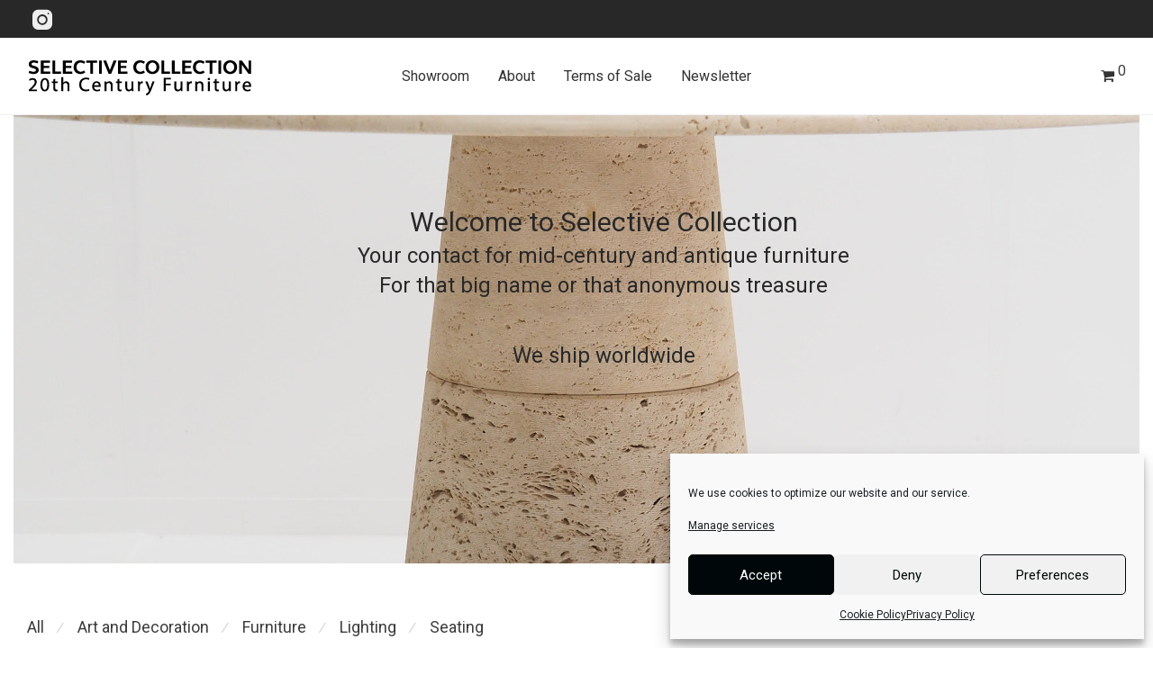

--- FILE ---
content_type: text/html; charset=UTF-8
request_url: https://selectivecollection.be/product-tag/spiral-lamp/
body_size: 22453
content:
<!DOCTYPE html>

<html lang="en-US" class="footer-sticky-1">
    <head>
        <meta charset="UTF-8">
        <meta name="viewport" content="width=device-width, initial-scale=1.0, maximum-scale=1.0, user-scalable=no">
		<meta name='robots' content='index, follow, max-image-preview:large, max-snippet:-1, max-video-preview:-1' />
	<style>img:is([sizes="auto" i], [sizes^="auto," i]) { contain-intrinsic-size: 3000px 1500px }</style>
	
	<!-- This site is optimized with the Yoast SEO plugin v25.1 - https://yoast.com/wordpress/plugins/seo/ -->
	<title>Spiral lamp Archives - Selective Collection</title>
	<link rel="canonical" href="https://selectivecollection.be/product-tag/spiral-lamp/" />
	<meta property="og:locale" content="en_US" />
	<meta property="og:type" content="article" />
	<meta property="og:title" content="Spiral lamp Archives - Selective Collection" />
	<meta property="og:url" content="https://selectivecollection.be/product-tag/spiral-lamp/" />
	<meta property="og:site_name" content="Selective Collection" />
	<meta name="twitter:card" content="summary_large_image" />
	<script type="application/ld+json" class="yoast-schema-graph">{"@context":"https://schema.org","@graph":[{"@type":"CollectionPage","@id":"https://selectivecollection.be/product-tag/spiral-lamp/","url":"https://selectivecollection.be/product-tag/spiral-lamp/","name":"Spiral lamp Archives - Selective Collection","isPartOf":{"@id":"https://selectivecollection.be/#website"},"primaryImageOfPage":{"@id":"https://selectivecollection.be/product-tag/spiral-lamp/#primaryimage"},"image":{"@id":"https://selectivecollection.be/product-tag/spiral-lamp/#primaryimage"},"thumbnailUrl":"https://selectivecollection.be/wp-content/uploads/2022/09/G1-2.jpg","breadcrumb":{"@id":"https://selectivecollection.be/product-tag/spiral-lamp/#breadcrumb"},"inLanguage":"en-US"},{"@type":"ImageObject","inLanguage":"en-US","@id":"https://selectivecollection.be/product-tag/spiral-lamp/#primaryimage","url":"https://selectivecollection.be/wp-content/uploads/2022/09/G1-2.jpg","contentUrl":"https://selectivecollection.be/wp-content/uploads/2022/09/G1-2.jpg","width":1250,"height":1250,"caption":"Spiral lamp by Ingo Maurer for Design M"},{"@type":"BreadcrumbList","@id":"https://selectivecollection.be/product-tag/spiral-lamp/#breadcrumb","itemListElement":[{"@type":"ListItem","position":1,"name":"Home","item":"https://selectivecollection.be/"},{"@type":"ListItem","position":2,"name":"Spiral lamp"}]},{"@type":"WebSite","@id":"https://selectivecollection.be/#website","url":"https://selectivecollection.be/","name":"Selective Collection","description":"20th Century Furniture","potentialAction":[{"@type":"SearchAction","target":{"@type":"EntryPoint","urlTemplate":"https://selectivecollection.be/?s={search_term_string}"},"query-input":{"@type":"PropertyValueSpecification","valueRequired":true,"valueName":"search_term_string"}}],"inLanguage":"en-US"}]}</script>
	<!-- / Yoast SEO plugin. -->


<link rel='dns-prefetch' href='//fonts.googleapis.com' />
<link rel='preconnect' href='https://fonts.gstatic.com' crossorigin />
<link rel="alternate" type="application/rss+xml" title="Selective Collection &raquo; Feed" href="https://selectivecollection.be/feed/" />
<link rel="alternate" type="application/rss+xml" title="Selective Collection &raquo; Comments Feed" href="https://selectivecollection.be/comments/feed/" />
<link rel="alternate" type="application/rss+xml" title="Selective Collection &raquo; Spiral lamp Tag Feed" href="https://selectivecollection.be/product-tag/spiral-lamp/feed/" />
<script type="text/javascript">
/* <![CDATA[ */
window._wpemojiSettings = {"baseUrl":"https:\/\/s.w.org\/images\/core\/emoji\/16.0.1\/72x72\/","ext":".png","svgUrl":"https:\/\/s.w.org\/images\/core\/emoji\/16.0.1\/svg\/","svgExt":".svg","source":{"concatemoji":"https:\/\/selectivecollection.be\/wp-includes\/js\/wp-emoji-release.min.js?ver=b7d82d7ef7b35d4dffb75b227111b22d"}};
/*! This file is auto-generated */
!function(s,n){var o,i,e;function c(e){try{var t={supportTests:e,timestamp:(new Date).valueOf()};sessionStorage.setItem(o,JSON.stringify(t))}catch(e){}}function p(e,t,n){e.clearRect(0,0,e.canvas.width,e.canvas.height),e.fillText(t,0,0);var t=new Uint32Array(e.getImageData(0,0,e.canvas.width,e.canvas.height).data),a=(e.clearRect(0,0,e.canvas.width,e.canvas.height),e.fillText(n,0,0),new Uint32Array(e.getImageData(0,0,e.canvas.width,e.canvas.height).data));return t.every(function(e,t){return e===a[t]})}function u(e,t){e.clearRect(0,0,e.canvas.width,e.canvas.height),e.fillText(t,0,0);for(var n=e.getImageData(16,16,1,1),a=0;a<n.data.length;a++)if(0!==n.data[a])return!1;return!0}function f(e,t,n,a){switch(t){case"flag":return n(e,"\ud83c\udff3\ufe0f\u200d\u26a7\ufe0f","\ud83c\udff3\ufe0f\u200b\u26a7\ufe0f")?!1:!n(e,"\ud83c\udde8\ud83c\uddf6","\ud83c\udde8\u200b\ud83c\uddf6")&&!n(e,"\ud83c\udff4\udb40\udc67\udb40\udc62\udb40\udc65\udb40\udc6e\udb40\udc67\udb40\udc7f","\ud83c\udff4\u200b\udb40\udc67\u200b\udb40\udc62\u200b\udb40\udc65\u200b\udb40\udc6e\u200b\udb40\udc67\u200b\udb40\udc7f");case"emoji":return!a(e,"\ud83e\udedf")}return!1}function g(e,t,n,a){var r="undefined"!=typeof WorkerGlobalScope&&self instanceof WorkerGlobalScope?new OffscreenCanvas(300,150):s.createElement("canvas"),o=r.getContext("2d",{willReadFrequently:!0}),i=(o.textBaseline="top",o.font="600 32px Arial",{});return e.forEach(function(e){i[e]=t(o,e,n,a)}),i}function t(e){var t=s.createElement("script");t.src=e,t.defer=!0,s.head.appendChild(t)}"undefined"!=typeof Promise&&(o="wpEmojiSettingsSupports",i=["flag","emoji"],n.supports={everything:!0,everythingExceptFlag:!0},e=new Promise(function(e){s.addEventListener("DOMContentLoaded",e,{once:!0})}),new Promise(function(t){var n=function(){try{var e=JSON.parse(sessionStorage.getItem(o));if("object"==typeof e&&"number"==typeof e.timestamp&&(new Date).valueOf()<e.timestamp+604800&&"object"==typeof e.supportTests)return e.supportTests}catch(e){}return null}();if(!n){if("undefined"!=typeof Worker&&"undefined"!=typeof OffscreenCanvas&&"undefined"!=typeof URL&&URL.createObjectURL&&"undefined"!=typeof Blob)try{var e="postMessage("+g.toString()+"("+[JSON.stringify(i),f.toString(),p.toString(),u.toString()].join(",")+"));",a=new Blob([e],{type:"text/javascript"}),r=new Worker(URL.createObjectURL(a),{name:"wpTestEmojiSupports"});return void(r.onmessage=function(e){c(n=e.data),r.terminate(),t(n)})}catch(e){}c(n=g(i,f,p,u))}t(n)}).then(function(e){for(var t in e)n.supports[t]=e[t],n.supports.everything=n.supports.everything&&n.supports[t],"flag"!==t&&(n.supports.everythingExceptFlag=n.supports.everythingExceptFlag&&n.supports[t]);n.supports.everythingExceptFlag=n.supports.everythingExceptFlag&&!n.supports.flag,n.DOMReady=!1,n.readyCallback=function(){n.DOMReady=!0}}).then(function(){return e}).then(function(){var e;n.supports.everything||(n.readyCallback(),(e=n.source||{}).concatemoji?t(e.concatemoji):e.wpemoji&&e.twemoji&&(t(e.twemoji),t(e.wpemoji)))}))}((window,document),window._wpemojiSettings);
/* ]]> */
</script>
<link rel='stylesheet' id='font-awesome-css' href='https://selectivecollection.be/wp-content/plugins/yith-woocommerce-request-a-quote/plugin-fw/assets/fonts/font-awesome/font-awesome.min.css?ver=4.7.0' type='text/css' media='all' />
<style id='font-awesome-inline-css' type='text/css'>
[data-font="FontAwesome"]:before {font-family: 'FontAwesome' !important;content: attr(data-icon) !important;speak: none !important;font-weight: normal !important;font-variant: normal !important;text-transform: none !important;line-height: 1 !important;font-style: normal !important;-webkit-font-smoothing: antialiased !important;-moz-osx-font-smoothing: grayscale !important;}
</style>
<link rel='stylesheet' id='berocket_products_label_style-css' href='https://selectivecollection.be/wp-content/plugins/advanced-product-labels-for-woocommerce/css/frontend.css?ver=1.2.9.1' type='text/css' media='all' />
<style id='berocket_products_label_style-inline-css' type='text/css'>

        .berocket_better_labels:before,
        .berocket_better_labels:after {
            clear: both;
            content: " ";
            display: block;
        }
        .berocket_better_labels.berocket_better_labels_image {
            position: absolute!important;
            top: 0px!important;
            bottom: 0px!important;
            left: 0px!important;
            right: 0px!important;
            pointer-events: none;
        }
        .berocket_better_labels.berocket_better_labels_image * {
            pointer-events: none;
        }
        .berocket_better_labels.berocket_better_labels_image img,
        .berocket_better_labels.berocket_better_labels_image .fa,
        .berocket_better_labels.berocket_better_labels_image .berocket_color_label,
        .berocket_better_labels.berocket_better_labels_image .berocket_image_background,
        .berocket_better_labels .berocket_better_labels_line .br_alabel,
        .berocket_better_labels .berocket_better_labels_line .br_alabel span {
            pointer-events: all;
        }
        .berocket_better_labels .berocket_color_label,
        .br_alabel .berocket_color_label {
            width: 100%;
            height: 100%;
            display: block;
        }
        .berocket_better_labels .berocket_better_labels_position_left {
            text-align:left;
            float: left;
            clear: left;
        }
        .berocket_better_labels .berocket_better_labels_position_center {
            text-align:center;
        }
        .berocket_better_labels .berocket_better_labels_position_right {
            text-align:right;
            float: right;
            clear: right;
        }
        .berocket_better_labels.berocket_better_labels_label {
            clear: both
        }
        .berocket_better_labels .berocket_better_labels_line {
            line-height: 1px;
        }
        .berocket_better_labels.berocket_better_labels_label .berocket_better_labels_line {
            clear: none;
        }
        .berocket_better_labels .berocket_better_labels_position_left .berocket_better_labels_line {
            clear: left;
        }
        .berocket_better_labels .berocket_better_labels_position_right .berocket_better_labels_line {
            clear: right;
        }
        .berocket_better_labels .berocket_better_labels_line .br_alabel {
            display: inline-block;
            position: relative;
            top: 0!important;
            left: 0!important;
            right: 0!important;
            line-height: 1px;
        }.berocket_better_labels .berocket_better_labels_position {
                display: flex;
                flex-direction: column;
            }
            .berocket_better_labels .berocket_better_labels_position.berocket_better_labels_position_left {
                align-items: start;
            }
            .berocket_better_labels .berocket_better_labels_position.berocket_better_labels_position_right {
                align-items: end;
            }
            .rtl .berocket_better_labels .berocket_better_labels_position.berocket_better_labels_position_left {
                align-items: end;
            }
            .rtl .berocket_better_labels .berocket_better_labels_position.berocket_better_labels_position_right {
                align-items: start;
            }
            .berocket_better_labels .berocket_better_labels_position.berocket_better_labels_position_center {
                align-items: center;
            }
            .berocket_better_labels .berocket_better_labels_position .berocket_better_labels_inline {
                display: flex;
                align-items: start;
            }
</style>
<link rel='stylesheet' id='js_composer_front-css' href='https://selectivecollection.be/wp-content/plugins/js_composer/assets/css/js_composer.min.css?ver=8.1' type='text/css' media='all' />
<link rel='stylesheet' id='nm_js_composer_front-css' href='https://selectivecollection.be/wp-content/themes/savoy/assets/css/visual-composer/nm-js_composer.css?ver=3.0.5' type='text/css' media='all' />
<style id='wp-emoji-styles-inline-css' type='text/css'>

	img.wp-smiley, img.emoji {
		display: inline !important;
		border: none !important;
		box-shadow: none !important;
		height: 1em !important;
		width: 1em !important;
		margin: 0 0.07em !important;
		vertical-align: -0.1em !important;
		background: none !important;
		padding: 0 !important;
	}
</style>
<link rel='stylesheet' id='wp-block-library-css' href='https://selectivecollection.be/wp-includes/css/dist/block-library/style.min.css?ver=b7d82d7ef7b35d4dffb75b227111b22d' type='text/css' media='all' />
<style id='classic-theme-styles-inline-css' type='text/css'>
/*! This file is auto-generated */
.wp-block-button__link{color:#fff;background-color:#32373c;border-radius:9999px;box-shadow:none;text-decoration:none;padding:calc(.667em + 2px) calc(1.333em + 2px);font-size:1.125em}.wp-block-file__button{background:#32373c;color:#fff;text-decoration:none}
</style>
<style id='global-styles-inline-css' type='text/css'>
:root{--wp--preset--aspect-ratio--square: 1;--wp--preset--aspect-ratio--4-3: 4/3;--wp--preset--aspect-ratio--3-4: 3/4;--wp--preset--aspect-ratio--3-2: 3/2;--wp--preset--aspect-ratio--2-3: 2/3;--wp--preset--aspect-ratio--16-9: 16/9;--wp--preset--aspect-ratio--9-16: 9/16;--wp--preset--color--black: #000000;--wp--preset--color--cyan-bluish-gray: #abb8c3;--wp--preset--color--white: #ffffff;--wp--preset--color--pale-pink: #f78da7;--wp--preset--color--vivid-red: #cf2e2e;--wp--preset--color--luminous-vivid-orange: #ff6900;--wp--preset--color--luminous-vivid-amber: #fcb900;--wp--preset--color--light-green-cyan: #7bdcb5;--wp--preset--color--vivid-green-cyan: #00d084;--wp--preset--color--pale-cyan-blue: #8ed1fc;--wp--preset--color--vivid-cyan-blue: #0693e3;--wp--preset--color--vivid-purple: #9b51e0;--wp--preset--gradient--vivid-cyan-blue-to-vivid-purple: linear-gradient(135deg,rgba(6,147,227,1) 0%,rgb(155,81,224) 100%);--wp--preset--gradient--light-green-cyan-to-vivid-green-cyan: linear-gradient(135deg,rgb(122,220,180) 0%,rgb(0,208,130) 100%);--wp--preset--gradient--luminous-vivid-amber-to-luminous-vivid-orange: linear-gradient(135deg,rgba(252,185,0,1) 0%,rgba(255,105,0,1) 100%);--wp--preset--gradient--luminous-vivid-orange-to-vivid-red: linear-gradient(135deg,rgba(255,105,0,1) 0%,rgb(207,46,46) 100%);--wp--preset--gradient--very-light-gray-to-cyan-bluish-gray: linear-gradient(135deg,rgb(238,238,238) 0%,rgb(169,184,195) 100%);--wp--preset--gradient--cool-to-warm-spectrum: linear-gradient(135deg,rgb(74,234,220) 0%,rgb(151,120,209) 20%,rgb(207,42,186) 40%,rgb(238,44,130) 60%,rgb(251,105,98) 80%,rgb(254,248,76) 100%);--wp--preset--gradient--blush-light-purple: linear-gradient(135deg,rgb(255,206,236) 0%,rgb(152,150,240) 100%);--wp--preset--gradient--blush-bordeaux: linear-gradient(135deg,rgb(254,205,165) 0%,rgb(254,45,45) 50%,rgb(107,0,62) 100%);--wp--preset--gradient--luminous-dusk: linear-gradient(135deg,rgb(255,203,112) 0%,rgb(199,81,192) 50%,rgb(65,88,208) 100%);--wp--preset--gradient--pale-ocean: linear-gradient(135deg,rgb(255,245,203) 0%,rgb(182,227,212) 50%,rgb(51,167,181) 100%);--wp--preset--gradient--electric-grass: linear-gradient(135deg,rgb(202,248,128) 0%,rgb(113,206,126) 100%);--wp--preset--gradient--midnight: linear-gradient(135deg,rgb(2,3,129) 0%,rgb(40,116,252) 100%);--wp--preset--font-size--small: 13px;--wp--preset--font-size--medium: 20px;--wp--preset--font-size--large: 36px;--wp--preset--font-size--x-large: 42px;--wp--preset--spacing--20: 0.44rem;--wp--preset--spacing--30: 0.67rem;--wp--preset--spacing--40: 1rem;--wp--preset--spacing--50: 1.5rem;--wp--preset--spacing--60: 2.25rem;--wp--preset--spacing--70: 3.38rem;--wp--preset--spacing--80: 5.06rem;--wp--preset--shadow--natural: 6px 6px 9px rgba(0, 0, 0, 0.2);--wp--preset--shadow--deep: 12px 12px 50px rgba(0, 0, 0, 0.4);--wp--preset--shadow--sharp: 6px 6px 0px rgba(0, 0, 0, 0.2);--wp--preset--shadow--outlined: 6px 6px 0px -3px rgba(255, 255, 255, 1), 6px 6px rgba(0, 0, 0, 1);--wp--preset--shadow--crisp: 6px 6px 0px rgba(0, 0, 0, 1);}:where(.is-layout-flex){gap: 0.5em;}:where(.is-layout-grid){gap: 0.5em;}body .is-layout-flex{display: flex;}.is-layout-flex{flex-wrap: wrap;align-items: center;}.is-layout-flex > :is(*, div){margin: 0;}body .is-layout-grid{display: grid;}.is-layout-grid > :is(*, div){margin: 0;}:where(.wp-block-columns.is-layout-flex){gap: 2em;}:where(.wp-block-columns.is-layout-grid){gap: 2em;}:where(.wp-block-post-template.is-layout-flex){gap: 1.25em;}:where(.wp-block-post-template.is-layout-grid){gap: 1.25em;}.has-black-color{color: var(--wp--preset--color--black) !important;}.has-cyan-bluish-gray-color{color: var(--wp--preset--color--cyan-bluish-gray) !important;}.has-white-color{color: var(--wp--preset--color--white) !important;}.has-pale-pink-color{color: var(--wp--preset--color--pale-pink) !important;}.has-vivid-red-color{color: var(--wp--preset--color--vivid-red) !important;}.has-luminous-vivid-orange-color{color: var(--wp--preset--color--luminous-vivid-orange) !important;}.has-luminous-vivid-amber-color{color: var(--wp--preset--color--luminous-vivid-amber) !important;}.has-light-green-cyan-color{color: var(--wp--preset--color--light-green-cyan) !important;}.has-vivid-green-cyan-color{color: var(--wp--preset--color--vivid-green-cyan) !important;}.has-pale-cyan-blue-color{color: var(--wp--preset--color--pale-cyan-blue) !important;}.has-vivid-cyan-blue-color{color: var(--wp--preset--color--vivid-cyan-blue) !important;}.has-vivid-purple-color{color: var(--wp--preset--color--vivid-purple) !important;}.has-black-background-color{background-color: var(--wp--preset--color--black) !important;}.has-cyan-bluish-gray-background-color{background-color: var(--wp--preset--color--cyan-bluish-gray) !important;}.has-white-background-color{background-color: var(--wp--preset--color--white) !important;}.has-pale-pink-background-color{background-color: var(--wp--preset--color--pale-pink) !important;}.has-vivid-red-background-color{background-color: var(--wp--preset--color--vivid-red) !important;}.has-luminous-vivid-orange-background-color{background-color: var(--wp--preset--color--luminous-vivid-orange) !important;}.has-luminous-vivid-amber-background-color{background-color: var(--wp--preset--color--luminous-vivid-amber) !important;}.has-light-green-cyan-background-color{background-color: var(--wp--preset--color--light-green-cyan) !important;}.has-vivid-green-cyan-background-color{background-color: var(--wp--preset--color--vivid-green-cyan) !important;}.has-pale-cyan-blue-background-color{background-color: var(--wp--preset--color--pale-cyan-blue) !important;}.has-vivid-cyan-blue-background-color{background-color: var(--wp--preset--color--vivid-cyan-blue) !important;}.has-vivid-purple-background-color{background-color: var(--wp--preset--color--vivid-purple) !important;}.has-black-border-color{border-color: var(--wp--preset--color--black) !important;}.has-cyan-bluish-gray-border-color{border-color: var(--wp--preset--color--cyan-bluish-gray) !important;}.has-white-border-color{border-color: var(--wp--preset--color--white) !important;}.has-pale-pink-border-color{border-color: var(--wp--preset--color--pale-pink) !important;}.has-vivid-red-border-color{border-color: var(--wp--preset--color--vivid-red) !important;}.has-luminous-vivid-orange-border-color{border-color: var(--wp--preset--color--luminous-vivid-orange) !important;}.has-luminous-vivid-amber-border-color{border-color: var(--wp--preset--color--luminous-vivid-amber) !important;}.has-light-green-cyan-border-color{border-color: var(--wp--preset--color--light-green-cyan) !important;}.has-vivid-green-cyan-border-color{border-color: var(--wp--preset--color--vivid-green-cyan) !important;}.has-pale-cyan-blue-border-color{border-color: var(--wp--preset--color--pale-cyan-blue) !important;}.has-vivid-cyan-blue-border-color{border-color: var(--wp--preset--color--vivid-cyan-blue) !important;}.has-vivid-purple-border-color{border-color: var(--wp--preset--color--vivid-purple) !important;}.has-vivid-cyan-blue-to-vivid-purple-gradient-background{background: var(--wp--preset--gradient--vivid-cyan-blue-to-vivid-purple) !important;}.has-light-green-cyan-to-vivid-green-cyan-gradient-background{background: var(--wp--preset--gradient--light-green-cyan-to-vivid-green-cyan) !important;}.has-luminous-vivid-amber-to-luminous-vivid-orange-gradient-background{background: var(--wp--preset--gradient--luminous-vivid-amber-to-luminous-vivid-orange) !important;}.has-luminous-vivid-orange-to-vivid-red-gradient-background{background: var(--wp--preset--gradient--luminous-vivid-orange-to-vivid-red) !important;}.has-very-light-gray-to-cyan-bluish-gray-gradient-background{background: var(--wp--preset--gradient--very-light-gray-to-cyan-bluish-gray) !important;}.has-cool-to-warm-spectrum-gradient-background{background: var(--wp--preset--gradient--cool-to-warm-spectrum) !important;}.has-blush-light-purple-gradient-background{background: var(--wp--preset--gradient--blush-light-purple) !important;}.has-blush-bordeaux-gradient-background{background: var(--wp--preset--gradient--blush-bordeaux) !important;}.has-luminous-dusk-gradient-background{background: var(--wp--preset--gradient--luminous-dusk) !important;}.has-pale-ocean-gradient-background{background: var(--wp--preset--gradient--pale-ocean) !important;}.has-electric-grass-gradient-background{background: var(--wp--preset--gradient--electric-grass) !important;}.has-midnight-gradient-background{background: var(--wp--preset--gradient--midnight) !important;}.has-small-font-size{font-size: var(--wp--preset--font-size--small) !important;}.has-medium-font-size{font-size: var(--wp--preset--font-size--medium) !important;}.has-large-font-size{font-size: var(--wp--preset--font-size--large) !important;}.has-x-large-font-size{font-size: var(--wp--preset--font-size--x-large) !important;}
:where(.wp-block-post-template.is-layout-flex){gap: 1.25em;}:where(.wp-block-post-template.is-layout-grid){gap: 1.25em;}
:where(.wp-block-columns.is-layout-flex){gap: 2em;}:where(.wp-block-columns.is-layout-grid){gap: 2em;}
:root :where(.wp-block-pullquote){font-size: 1.5em;line-height: 1.6;}
</style>
<style id='woocommerce-inline-inline-css' type='text/css'>
.woocommerce form .form-row .required { visibility: visible; }
</style>
<link rel='stylesheet' id='cmplz-general-css' href='https://selectivecollection.be/wp-content/plugins/complianz-gdpr/assets/css/cookieblocker.min.css?ver=1746873320' type='text/css' media='all' />
<link rel='stylesheet' id='yith_ywraq_frontend-css' href='https://selectivecollection.be/wp-content/plugins/yith-woocommerce-request-a-quote/assets/css/frontend.css?ver=2.40.0' type='text/css' media='all' />
<style id='yith_ywraq_frontend-inline-css' type='text/css'>
.woocommerce .add-request-quote-button.button, .woocommerce .add-request-quote-button-addons.button, .yith-wceop-ywraq-button-wrapper .add-request-quote-button.button, .yith-wceop-ywraq-button-wrapper .add-request-quote-button-addons.button{
    background-color: rgb(0,0,0)!important;
    color: #ffffff!important;
}
.woocommerce .add-request-quote-button.button:hover,  .woocommerce .add-request-quote-button-addons.button:hover,.yith-wceop-ywraq-button-wrapper .add-request-quote-button.button:hover,  .yith-wceop-ywraq-button-wrapper .add-request-quote-button-addons.button:hover{
    background-color: rgb(84,84,84)!important;
    color: #ffffff!important;
}


</style>
<link rel='stylesheet' id='brands-styles-css' href='https://selectivecollection.be/wp-content/plugins/woocommerce/assets/css/brands.css?ver=9.8.4' type='text/css' media='all' />
<link rel='stylesheet' id='normalize-css' href='https://selectivecollection.be/wp-content/themes/savoy/assets/css/third-party/normalize.min.css?ver=3.0.2' type='text/css' media='all' />
<link rel='stylesheet' id='slick-slider-css' href='https://selectivecollection.be/wp-content/themes/savoy/assets/css/third-party/slick.min.css?ver=1.5.5' type='text/css' media='all' />
<link rel='stylesheet' id='slick-slider-theme-css' href='https://selectivecollection.be/wp-content/themes/savoy/assets/css/third-party/slick-theme.min.css?ver=1.5.5' type='text/css' media='all' />
<link rel='stylesheet' id='magnific-popup-css' href='https://selectivecollection.be/wp-content/themes/savoy/assets/css/third-party/magnific-popup.min.css?ver=b7d82d7ef7b35d4dffb75b227111b22d' type='text/css' media='all' />
<link rel='stylesheet' id='nm-grid-css' href='https://selectivecollection.be/wp-content/themes/savoy/assets/css/grid.css?ver=3.0.5' type='text/css' media='all' />
<link rel='stylesheet' id='selectod-css' href='https://selectivecollection.be/wp-content/themes/savoy/assets/css/third-party/selectod.min.css?ver=3.8.1' type='text/css' media='all' />
<link rel='stylesheet' id='nm-shop-css' href='https://selectivecollection.be/wp-content/themes/savoy/assets/css/shop.css?ver=3.0.5' type='text/css' media='all' />
<link rel='stylesheet' id='nm-icons-css' href='https://selectivecollection.be/wp-content/themes/savoy/assets/css/font-icons/theme-icons/theme-icons.min.css?ver=3.0.5' type='text/css' media='all' />
<link rel='stylesheet' id='nm-core-css' href='https://selectivecollection.be/wp-content/themes/savoy/style.css?ver=3.0.5' type='text/css' media='all' />
<link rel='stylesheet' id='nm-elements-css' href='https://selectivecollection.be/wp-content/themes/savoy/assets/css/elements.css?ver=3.0.5' type='text/css' media='all' />
<link rel='stylesheet' id='nm-portfolio-css' href='https://selectivecollection.be/wp-content/plugins/nm-portfolio/assets/css/nm-portfolio.css?ver=1.3.3' type='text/css' media='all' />
<link rel="preload" as="style" href="https://fonts.googleapis.com/css?family=Roboto:400,700&#038;display=swap&#038;ver=1746873578" /><link rel="stylesheet" href="https://fonts.googleapis.com/css?family=Roboto:400,700&#038;display=swap&#038;ver=1746873578" media="print" onload="this.media='all'"><noscript><link rel="stylesheet" href="https://fonts.googleapis.com/css?family=Roboto:400,700&#038;display=swap&#038;ver=1746873578" /></noscript><link rel='stylesheet' id='sib-front-css-css' href='https://selectivecollection.be/wp-content/plugins/mailin/css/mailin-front.css?ver=b7d82d7ef7b35d4dffb75b227111b22d' type='text/css' media='all' />
<script type="text/javascript" src="https://selectivecollection.be/wp-includes/js/jquery/jquery.min.js?ver=3.7.1" id="jquery-core-js"></script>
<script type="text/javascript" src="https://selectivecollection.be/wp-includes/js/jquery/jquery-migrate.min.js?ver=3.4.1" id="jquery-migrate-js"></script>
<script type="text/javascript" src="https://selectivecollection.be/wp-content/plugins/woocommerce/assets/js/jquery-blockui/jquery.blockUI.min.js?ver=2.7.0-wc.9.8.4" id="jquery-blockui-js" defer="defer" data-wp-strategy="defer"></script>
<script type="text/javascript" id="wc-add-to-cart-js-extra">
/* <![CDATA[ */
var wc_add_to_cart_params = {"ajax_url":"\/wp-admin\/admin-ajax.php","wc_ajax_url":"\/?wc-ajax=%%endpoint%%","i18n_view_cart":"View cart","cart_url":"https:\/\/selectivecollection.be\/cart\/","is_cart":"","cart_redirect_after_add":"no"};
/* ]]> */
</script>
<script type="text/javascript" src="https://selectivecollection.be/wp-content/plugins/woocommerce/assets/js/frontend/add-to-cart.min.js?ver=9.8.4" id="wc-add-to-cart-js" defer="defer" data-wp-strategy="defer"></script>
<script type="text/javascript" src="https://selectivecollection.be/wp-content/plugins/woocommerce/assets/js/js-cookie/js.cookie.min.js?ver=2.1.4-wc.9.8.4" id="js-cookie-js" defer="defer" data-wp-strategy="defer"></script>
<script type="text/javascript" id="woocommerce-js-extra">
/* <![CDATA[ */
var woocommerce_params = {"ajax_url":"\/wp-admin\/admin-ajax.php","wc_ajax_url":"\/?wc-ajax=%%endpoint%%","i18n_password_show":"Show password","i18n_password_hide":"Hide password"};
/* ]]> */
</script>
<script type="text/javascript" src="https://selectivecollection.be/wp-content/plugins/woocommerce/assets/js/frontend/woocommerce.min.js?ver=9.8.4" id="woocommerce-js" defer="defer" data-wp-strategy="defer"></script>
<script type="text/javascript" id="wc-cart-fragments-js-extra">
/* <![CDATA[ */
var wc_cart_fragments_params = {"ajax_url":"\/wp-admin\/admin-ajax.php","wc_ajax_url":"\/?wc-ajax=%%endpoint%%","cart_hash_key":"wc_cart_hash_26f36acc07552d47fc86fe998ce4780c","fragment_name":"wc_fragments_26f36acc07552d47fc86fe998ce4780c","request_timeout":"5000"};
/* ]]> */
</script>
<script type="text/javascript" src="https://selectivecollection.be/wp-content/plugins/woocommerce/assets/js/frontend/cart-fragments.min.js?ver=9.8.4" id="wc-cart-fragments-js" defer="defer" data-wp-strategy="defer"></script>
<script type="text/javascript" id="sib-front-js-js-extra">
/* <![CDATA[ */
var sibErrMsg = {"invalidMail":"Please fill out valid email address","requiredField":"Please fill out required fields","invalidDateFormat":"Please fill out valid date format","invalidSMSFormat":"Please fill out valid phone number"};
var ajax_sib_front_object = {"ajax_url":"https:\/\/selectivecollection.be\/wp-admin\/admin-ajax.php","ajax_nonce":"4630258d34","flag_url":"https:\/\/selectivecollection.be\/wp-content\/plugins\/mailin\/img\/flags\/"};
/* ]]> */
</script>
<script type="text/javascript" src="https://selectivecollection.be/wp-content/plugins/mailin/js/mailin-front.js?ver=1746873334" id="sib-front-js-js"></script>
<script></script><link rel="https://api.w.org/" href="https://selectivecollection.be/wp-json/" /><link rel="alternate" title="JSON" type="application/json" href="https://selectivecollection.be/wp-json/wp/v2/product_tag/497" /><link rel="EditURI" type="application/rsd+xml" title="RSD" href="https://selectivecollection.be/xmlrpc.php?rsd" />
<style>.product .images {position: relative;}</style><meta name="framework" content="Redux 4.3.7.3" />			<style>.cmplz-hidden {
					display: none !important;
				}</style>	<noscript><style>.woocommerce-product-gallery{ opacity: 1 !important; }</style></noscript>
	<style type="text/css">.recentcomments a{display:inline !important;padding:0 !important;margin:0 !important;}</style><meta name="generator" content="Powered by WPBakery Page Builder - drag and drop page builder for WordPress."/>
<link rel="icon" href="https://selectivecollection.be/wp-content/uploads/2019/05/cropped-Artboard-2-32x32.png" sizes="32x32" />
<link rel="icon" href="https://selectivecollection.be/wp-content/uploads/2019/05/cropped-Artboard-2-192x192.png" sizes="192x192" />
<link rel="apple-touch-icon" href="https://selectivecollection.be/wp-content/uploads/2019/05/cropped-Artboard-2-180x180.png" />
<meta name="msapplication-TileImage" content="https://selectivecollection.be/wp-content/uploads/2019/05/cropped-Artboard-2-270x270.png" />
<style type="text/css" class="nm-custom-styles">:root{--nm--color-font:#3D3D3D;--nm--color-font-strong:#282828;--nm--color-font-highlight:#3D3D3D;--nm--color-border:#EEEEEE;--nm--color-button:#FFFFFF;--nm--color-button-background:#282828;--nm--color-body-background:#FFFFFF;}body{font-family:"Roboto",sans-serif;}.nm-menu li a{font-size:16px;font-weight:normal;}#nm-mobile-menu .menu > li > a{font-weight:normal;}#nm-mobile-menu-main-ul.menu > li > a{font-size:14px;}#nm-mobile-menu-secondary-ul.menu li a{font-size:13px;}.vc_tta.vc_tta-accordion .vc_tta-panel-title > a,.vc_tta.vc_general .vc_tta-tab > a,.nm-team-member-content h2,.nm-post-slider-content h3,.vc_pie_chart .wpb_pie_chart_heading,.wpb_content_element .wpb_tour_tabs_wrapper .wpb_tabs_nav a,.wpb_content_element .wpb_accordion_header a,.woocommerce-order-details .order_details tfoot tr:last-child th,.woocommerce-order-details .order_details tfoot tr:last-child td,#order_review .shop_table tfoot .order-total,#order_review .shop_table tfoot .order-total,.cart-collaterals .shop_table tr.order-total,.shop_table.cart .nm-product-details a,#nm-shop-sidebar-popup #nm-shop-search input,.nm-shop-categories li a,.nm-shop-filter-menu li a,.woocommerce-message,.woocommerce-info,.woocommerce-error,blockquote,.commentlist .comment .comment-text .meta strong,.nm-related-posts-content h3,.nm-blog-no-results h1,.nm-term-description,.nm-blog-categories-list li a,.nm-blog-categories-toggle li a,.nm-blog-heading h1,#nm-mobile-menu-top-ul .nm-mobile-menu-item-search input{font-size:18px;}@media all and (max-width:768px){.vc_toggle_title h3{font-size:18px;}}@media all and (max-width:400px){#nm-shop-search input{font-size:18px;}}.add_to_cart_inline .add_to_cart_button,.add_to_cart_inline .amount,.nm-product-category-text > a,.nm-testimonial-description,.nm-feature h3,.nm_btn,.vc_toggle_content,.nm-message-box,.wpb_text_column,#nm-wishlist-table ul li.title .woocommerce-loop-product__title,.nm-order-track-top p,.customer_details h3,.woocommerce-order-details .order_details tbody,.woocommerce-MyAccount-content .shop_table tr th,.woocommerce-MyAccount-navigation ul li a,.nm-MyAccount-user-info .nm-username,.nm-MyAccount-dashboard,.nm-myaccount-lost-reset-password h2,.nm-login-form-divider span,.woocommerce-thankyou-order-details li strong,.woocommerce-order-received h3,#order_review .shop_table tbody .product-name,.woocommerce-checkout .nm-coupon-popup-wrap .nm-shop-notice,.nm-checkout-login-coupon .nm-shop-notice,.shop_table.cart .nm-product-quantity-pricing .product-subtotal,.shop_table.cart .product-quantity,.shop_attributes tr th,.shop_attributes tr td,#tab-description,.woocommerce-tabs .tabs li a,.woocommerce-product-details__short-description,.nm-shop-no-products h3,.nm-infload-controls a,#nm-shop-browse-wrap .term-description,.list_nosep .nm-shop-categories .nm-shop-sub-categories li a,.nm-shop-taxonomy-text .term-description,.nm-shop-loop-details h3,.woocommerce-loop-category__title,div.wpcf7-response-output,.wpcf7 .wpcf7-form-control,.widget_search button,.widget_product_search #searchsubmit,#wp-calendar caption,.widget .nm-widget-title,.post .entry-content,.comment-form p label,.no-comments,.commentlist .pingback p,.commentlist .trackback p,.commentlist .comment .comment-text .description,.nm-search-results .nm-post-content,.post-password-form > p:first-child,.nm-post-pagination a .long-title,.nm-blog-list .nm-post-content,.nm-blog-grid .nm-post-content,.nm-blog-classic .nm-post-content,.nm-blog-pagination a,.nm-blog-categories-list.columns li a,.page-numbers li a,.page-numbers li span,#nm-widget-panel .total,#nm-widget-panel .nm-cart-panel-item-price .amount,#nm-widget-panel .quantity .qty,#nm-widget-panel .nm-cart-panel-quantity-pricing > span.quantity,#nm-widget-panel .product-quantity,.nm-cart-panel-product-title,#nm-widget-panel .product_list_widget .empty,#nm-cart-panel-loader h5,.nm-widget-panel-header,.button,input[type=submit]{font-size:16px;}@media all and (max-width:991px){#nm-shop-sidebar .widget .nm-widget-title,.nm-shop-categories li a{font-size:16px;}}@media all and (max-width:768px){.vc_tta.vc_tta-accordion .vc_tta-panel-title > a,.vc_tta.vc_tta-tabs.vc_tta-tabs-position-left .vc_tta-tab > a,.vc_tta.vc_tta-tabs.vc_tta-tabs-position-top .vc_tta-tab > a,.wpb_content_element .wpb_tour_tabs_wrapper .wpb_tabs_nav a,.wpb_content_element .wpb_accordion_header a,.nm-term-description{font-size:16px;}}@media all and (max-width:550px){.shop_table.cart .nm-product-details a,.nm-shop-notice,.nm-related-posts-content h3{font-size:16px;}}@media all and (max-width:400px){.nm-product-category-text .nm-product-category-heading,.nm-team-member-content h2,#nm-wishlist-empty h1,.cart-empty,.nm-shop-filter-menu li a,.nm-blog-categories-list li a{font-size:16px;}}.vc_progress_bar .vc_single_bar .vc_label,.woocommerce-tabs .tabs li a span,.product .summary .price del .amount,#nm-shop-sidebar-popup-reset-button,#nm-shop-sidebar-popup .nm-shop-sidebar .widget:last-child .nm-widget-title,#nm-shop-sidebar-popup .nm-shop-sidebar .widget .nm-widget-title,.nm-shop-filter-menu li a i,.woocommerce-loop-category__title .count,span.wpcf7-not-valid-tip,.widget_rss ul li .rss-date,.wp-caption-text,.comment-respond h3 #cancel-comment-reply-link,.nm-blog-categories-toggle li .count,.nm-menu-wishlist-count,.nm-menu li.nm-menu-offscreen .nm-menu-cart-count,.nm-menu-cart .count,.nm-menu .sub-menu li a,body{font-size:16px;}@media all and (max-width:768px){.wpcf7 .wpcf7-form-control{font-size:16px;}}@media all and (max-width:400px){.nm-blog-grid .nm-post-content,.header-mobile-default .nm-menu-cart.no-icon .count{font-size:16px;}}#nm-wishlist-table .nm-variations-list,.nm-MyAccount-user-info .nm-logout-button.border,#order_review .place-order noscript,#payment .payment_methods li .payment_box,#order_review .shop_table tfoot .woocommerce-remove-coupon,.cart-collaterals .shop_table tr.cart-discount td a,#nm-shop-sidebar-popup #nm-shop-search-notice,.wc-item-meta,.variation,.woocommerce-password-hint,.woocommerce-password-strength,.nm-validation-inline-notices .form-row.woocommerce-invalid-required-field:after{font-size:12px;}body{font-weight:normal;}h1, .h1-size{font-weight:normal;}h2, .h2-size{font-weight:normal;}h3, .h3-size{font-weight:normal;}h4, .h4-size,h5, .h5-size,h6, .h6-size{font-weight:normal;}body{color:#3D3D3D;}.nm-portfolio-single-back a span {background:#3D3D3D;}.mfp-close,.wpb_content_element .wpb_tour_tabs_wrapper .wpb_tabs_nav li.ui-tabs-active a,.vc_pie_chart .vc_pie_chart_value,.vc_progress_bar .vc_single_bar .vc_label .vc_label_units,.nm-testimonial-description,.form-row label,.woocommerce-form__label,#nm-shop-search-close:hover,.products .price .amount,.nm-shop-loop-actions > a,.nm-shop-loop-actions > a:active,.nm-shop-loop-actions > a:focus,.nm-infload-controls a,.woocommerce-breadcrumb a, .woocommerce-breadcrumb span,.variations,.woocommerce-grouped-product-list-item__label a,.woocommerce-grouped-product-list-item__price ins .amount,.woocommerce-grouped-product-list-item__price > .amount,.nm-quantity-wrap .quantity .nm-qty-minus,.nm-quantity-wrap .quantity .nm-qty-plus,.product .summary .single_variation_wrap .nm-quantity-wrap label:not(.nm-qty-label-abbrev),.woocommerce-tabs .tabs li.active a,.shop_attributes th,.product_meta,.shop_table.cart .nm-product-details a,.shop_table.cart .product-quantity,.shop_table.cart .nm-product-quantity-pricing .product-subtotal,.shop_table.cart .product-remove a,.cart-collaterals,.nm-cart-empty,#order_review .shop_table,#payment .payment_methods li label,.woocommerce-thankyou-order-details li strong,.wc-bacs-bank-details li strong,.nm-MyAccount-user-info .nm-username strong,.woocommerce-MyAccount-navigation ul li a:hover,.woocommerce-MyAccount-navigation ul li.is-active a,.woocommerce-table--order-details,#nm-wishlist-empty .note i,a.dark,a:hover,.nm-blog-heading h1 strong,.nm-post-header .nm-post-meta a,.nm-post-pagination a,.commentlist > li .comment-text .meta strong,.commentlist > li .comment-text .meta strong a,.comment-form p label,.entry-content strong,blockquote,blockquote p,.widget_search button,.widget_product_search #searchsubmit,.widget_recent_comments ul li .comment-author-link,.widget_recent_comments ul li:before{color:#282828;}@media all and (max-width: 991px){.nm-shop-menu .nm-shop-filter-menu li a:hover,.nm-shop-menu .nm-shop-filter-menu li.active a,#nm-shop-sidebar .widget.show .nm-widget-title,#nm-shop-sidebar .widget .nm-widget-title:hover{color:#282828;}}.nm-portfolio-single-back a:hover span{background:#282828;}.wpb_content_element .wpb_tour_tabs_wrapper .wpb_tabs_nav a,.wpb_content_element .wpb_accordion_header a,#nm-shop-search-close,.woocommerce-breadcrumb,.nm-single-product-menu a,.star-rating:before,.woocommerce-tabs .tabs li a,.product_meta span.sku,.product_meta a,.nm-product-wishlist-button-wrap a,.nm-product-share a,.nm-wishlist-share ul li a:not(:hover),.nm-post-meta,.nm-post-share a,.nm-post-pagination a .short-title,.commentlist > li .comment-text .meta time{color:#A1A1A1;}.vc_toggle_title i,#nm-wishlist-empty p.icon i,h1{color:#282828;}h2{color:#282828;}h3{color:#282828;}h4, h5, h6{color:#282828;}a,a.dark:hover,a.gray:hover,a.invert-color:hover,.nm-highlight-text,.nm-highlight-text h1,.nm-highlight-text h2,.nm-highlight-text h3,.nm-highlight-text h4,.nm-highlight-text h5,.nm-highlight-text h6,.nm-highlight-text p,.nm-menu-wishlist-count,.nm-menu-cart a .count,.nm-menu li.nm-menu-offscreen .nm-menu-cart-count,.page-numbers li span.current,.page-numbers li a:hover,.nm-blog .sticky .nm-post-thumbnail:before,.nm-blog .category-sticky .nm-post-thumbnail:before,.nm-blog-categories-list li a:hover,.nm-blog-categories ul li.current-cat a,.widget ul li.active,.widget ul li a:hover,.widget ul li a:focus,.widget ul li a.active,#wp-calendar tbody td a,.nm-banner-link.type-txt:hover,.nm-banner.text-color-light .nm-banner-link.type-txt:hover,.nm-portfolio-categories li.current a,.add_to_cart_inline ins,.nm-product-categories.layout-separated .product-category:hover .nm-product-category-text > a,.woocommerce-breadcrumb a:hover,.products .price ins .amount,.products .price ins,.no-touch .nm-shop-loop-actions > a:hover,.nm-shop-menu ul li a:hover,.nm-shop-menu ul li.current-cat > a,.nm-shop-menu ul li.active a,.nm-shop-heading span,.nm-single-product-menu a:hover,.woocommerce-product-gallery__trigger:hover,.woocommerce-product-gallery .flex-direction-nav a:hover,.product-summary .price .amount,.product-summary .price ins,.product .summary .price .amount,.nm-product-wishlist-button-wrap a.added:active,.nm-product-wishlist-button-wrap a.added:focus,.nm-product-wishlist-button-wrap a.added:hover,.nm-product-wishlist-button-wrap a.added,.woocommerce-tabs .tabs li a span,#review_form .comment-form-rating .stars:hover a,#review_form .comment-form-rating .stars.has-active a,.product_meta a:hover,.star-rating span:before,.nm-order-view .commentlist li .comment-text .meta,.nm_widget_price_filter ul li.current,.post-type-archive-product .widget_product_categories .product-categories > li:first-child > a,.widget_product_categories ul li.current-cat > a,.widget_layered_nav ul li.chosen a,.widget_layered_nav_filters ul li.chosen a,.product_list_widget li ins .amount,.woocommerce.widget_rating_filter .wc-layered-nav-rating.chosen > a,.nm-wishlist-button.added:active,.nm-wishlist-button.added:focus,.nm-wishlist-button.added:hover,.nm-wishlist-button.added,.slick-prev:not(.slick-disabled):hover,.slick-next:not(.slick-disabled):hover,.flickity-button:hover,.pswp__button:hover,.nm-portfolio-categories li a:hover{color:#3D3D3D;}.nm-blog-categories ul li.current-cat a,.nm-portfolio-categories li.current a,.woocommerce-product-gallery.pagination-enabled .flex-control-thumbs li img.flex-active,.widget_layered_nav ul li.chosen a,.widget_layered_nav_filters ul li.chosen a,.slick-dots li.slick-active button,.flickity-page-dots .dot.is-selected{border-color:#3D3D3D;}.blockUI.blockOverlay:after,.nm-loader:after,.nm-image-overlay:before,.nm-image-overlay:after,.gallery-icon:before,.gallery-icon:after,.widget_tag_cloud a:hover,.widget_product_tag_cloud a:hover{background:#3D3D3D;}@media all and (max-width:400px){.woocommerce-product-gallery.pagination-enabled .flex-control-thumbs li img.flex-active,.slick-dots li.slick-active button,.flickity-page-dots .dot.is-selected{background:#3D3D3D;}}.header-border-1 .nm-header,.nm-blog-list .nm-post-divider,#nm-blog-pagination.infinite-load,.nm-post-pagination,.no-post-comments .nm-related-posts,.nm-footer-widgets.has-border,#nm-shop-browse-wrap.nm-shop-description-borders .term-description,.nm-shop-sidebar-default #nm-shop-sidebar .widget,.products.grid-list li:not(:last-child) .nm-shop-loop-product-wrap,.nm-infload-controls a,.woocommerce-tabs,.upsells,.related,.shop_table.cart tr td,#order_review .shop_table tbody tr th,#order_review .shop_table tbody tr td,#payment .payment_methods,#payment .payment_methods li,.woocommerce-MyAccount-orders tr td,.woocommerce-MyAccount-orders tr:last-child td,.woocommerce-table--order-details tbody tr td,.woocommerce-table--order-details tbody tr:first-child td,.woocommerce-table--order-details tfoot tr:last-child td,.woocommerce-table--order-details tfoot tr:last-child th,#nm-wishlist-table > ul > li,#nm-wishlist-table > ul:first-child > li,.wpb_accordion .wpb_accordion_section,.nm-portfolio-single-footer{border-color:#EEEEEE;}.nm-blog-classic .nm-post-divider,.nm-search-results .nm-post-divider{background:#EEEEEE;}.nm-blog-categories-list li span,.nm-shop-menu ul li > span,.nm-portfolio-categories li span{color: #CCCCCC;}.nm-post-meta:before,.nm-testimonial-author span:before{background:#CCCCCC;}.button,input[type=submit],.widget_tag_cloud a, .widget_product_tag_cloud a,.add_to_cart_inline .add_to_cart_button,#nm-shop-sidebar-popup-button,.products.grid-list .nm-shop-loop-actions > a:first-of-type,.products.grid-list .nm-shop-loop-actions > a:first-child,#order_review .shop_table tbody .product-name .product-quantity{color:#FFFFFF;background-color:#282828;}.button:hover,input[type=submit]:hover.products.grid-list .nm-shop-loop-actions > a:first-of-type,.products.grid-list .nm-shop-loop-actions > a:first-child{color:#FFFFFF;}#nm-blog-pagination a,.button.border{border-color:#AAAAAA;}#nm-blog-pagination a,#nm-blog-pagination a:hover,.button.border,.button.border:hover{color:#282828;}#nm-blog-pagination a:not([disabled]):hover,.button.border:not([disabled]):hover{color:#282828;border-color:#282828;}.product-summary .quantity .nm-qty-minus,.product-summary .quantity .nm-qty-plus{color:#282828;}.nm-page-wrap{background-color:#FFFFFF;}.nm-divider .nm-divider-title,.nm-header-search{background:#FFFFFF;}.woocommerce-cart .blockOverlay,.woocommerce-checkout .blockOverlay {background-color:#FFFFFF !important;}.nm-top-bar{background:#282828;}.nm-top-bar .nm-top-bar-text,.nm-top-bar .nm-top-bar-text a,.nm-top-bar .nm-menu > li > a,.nm-top-bar .nm-menu > li > a:hover,.nm-top-bar-social li i{color:#EEEEEE;}.nm-header-placeholder{height:84px;}.nm-header{line-height:50px;padding-top:17px;padding-bottom:17px;background:#FFFFFF;}.home .nm-header{background:#FFFFFF;}.mobile-menu-open .nm-header{background:#FFFFFF !important;}.header-on-scroll .nm-header,.home.header-transparency.header-on-scroll .nm-header{background:#FFFFFF;}.header-on-scroll .nm-header:not(.static-on-scroll){padding-top:10px;padding-bottom:10px;}.nm-header.stacked .nm-header-logo,.nm-header.stacked-centered .nm-header-logo{padding-bottom:0px;}.nm-header-logo svg,.nm-header-logo img{height:40px;}@media all and (max-width:991px){.nm-header-placeholder{height:70px;}.nm-header{line-height:50px;padding-top:10px;padding-bottom:10px;}.nm-header.stacked .nm-header-logo,.nm-header.stacked-centered .nm-header-logo{padding-bottom:0px;}.nm-header-logo svg,.nm-header-logo img{height:40px;}}@media all and (max-width:400px){.nm-header-placeholder{height:70px;}.nm-header{line-height:50px;}.nm-header-logo svg,.nm-header-logo img{height:20px;}}.nm-menu li a{color:#333333;}.nm-menu li a:hover{color:#282828;}.header-transparency-light:not(.header-on-scroll):not(.mobile-menu-open) #nm-main-menu-ul > li > a,.header-transparency-light:not(.header-on-scroll):not(.mobile-menu-open) #nm-right-menu-ul > li > a{color:#FFFFFF;}.header-transparency-dark:not(.header-on-scroll):not(.mobile-menu-open) #nm-main-menu-ul > li > a,.header-transparency-dark:not(.header-on-scroll):not(.mobile-menu-open) #nm-right-menu-ul > li > a{color:#282828;}.header-transparency-light:not(.header-on-scroll):not(.mobile-menu-open) #nm-main-menu-ul > li > a:hover,.header-transparency-light:not(.header-on-scroll):not(.mobile-menu-open) #nm-right-menu-ul > li > a:hover{color:#DCDCDC;}.header-transparency-dark:not(.header-on-scroll):not(.mobile-menu-open) #nm-main-menu-ul > li > a:hover,.header-transparency-dark:not(.header-on-scroll):not(.mobile-menu-open) #nm-right-menu-ul > li > a:hover{color:#707070;}.no-touch .header-transparency-light:not(.header-on-scroll):not(.mobile-menu-open) .nm-header:hover{background-color:transparent;}.no-touch .header-transparency-dark:not(.header-on-scroll):not(.mobile-menu-open) .nm-header:hover{background-color:transparent;}.nm-menu .sub-menu{background:#282828;}.nm-menu .sub-menu li a{color:#A0A0A0;}.nm-menu .megamenu > .sub-menu > ul > li:not(.nm-menu-item-has-image) > a,.nm-menu .sub-menu li a .label,.nm-menu .sub-menu li a:hover{color:#EEEEEE;}.nm-menu .megamenu.full > .sub-menu{padding-top:28px;padding-bottom:15px;background:#FFFFFF;}.nm-menu .megamenu.full > .sub-menu > ul{max-width:1080px;}.nm-menu .megamenu.full .sub-menu li a{color:#777777;}.nm-menu .megamenu.full > .sub-menu > ul > li:not(.nm-menu-item-has-image) > a,.nm-menu .megamenu.full .sub-menu li a:hover{color:#282828;}.nm-menu .megamenu > .sub-menu > ul > li.nm-menu-item-has-image{border-right-color:#EEEEEE;}.nm-menu-icon span{background:#333333;}.header-transparency-light:not(.header-on-scroll):not(.mobile-menu-open) .nm-menu-icon span{background:#FFFFFF;}.header-transparency-dark:not(.header-on-scroll):not(.mobile-menu-open) .nm-menu-icon span{background:#282828;}#nm-mobile-menu{ background:#FFFFFF;}#nm-mobile-menu .menu li{border-bottom-color:#EEEEEE;}#nm-mobile-menu .menu a,#nm-mobile-menu .menu li .nm-menu-toggle,#nm-mobile-menu-top-ul .nm-mobile-menu-item-search input,#nm-mobile-menu-top-ul .nm-mobile-menu-item-search span,.nm-mobile-menu-social-ul li a{color:#555555;}.no-touch #nm-mobile-menu .menu a:hover,#nm-mobile-menu .menu li.active > a,#nm-mobile-menu .menu > li.active > .nm-menu-toggle:before,#nm-mobile-menu .menu a .label,.nm-mobile-menu-social-ul li a:hover{color:#282828;}#nm-mobile-menu .sub-menu{border-top-color:#EEEEEE;}.nm-footer-widgets{padding-top:55px;padding-bottom:15px;background-color:#FFFFFF;}.nm-footer-widgets,.nm-footer-widgets .widget ul li a,.nm-footer-widgets a{color:#555555;}.nm-footer-widgets .widget .nm-widget-title{color:#282828;}.nm-footer-widgets .widget ul li a:hover,.nm-footer-widgets a:hover{color:#DC9814;}.nm-footer-widgets .widget_tag_cloud a:hover,.nm-footer-widgets .widget_product_tag_cloud a:hover{background:#DC9814;}@media all and (max-width:991px){.nm-footer-widgets{padding-top:55px;padding-bottom:15px;}}.nm-footer-bar{color:#AAAAAA;}.nm-footer-bar-inner{padding-top:30px;padding-bottom:30px;background-color:#282828;}.nm-footer-bar a{color:#AAAAAA;}.nm-footer-bar a:hover{color:#EEEEEE;}.nm-footer-bar .menu > li{border-bottom-color:#3A3A3A;}.nm-footer-bar-social a{color:#EEEEEE;}.nm-footer-bar-social a:hover{color:#C6C6C6;}@media all and (max-width:991px){.nm-footer-bar-inner{padding-top:30px;padding-bottom:30px;}}.nm-comments{background:#F7F7F7;}.nm-comments .commentlist > li,.nm-comments .commentlist .pingback,.nm-comments .commentlist .trackback{border-color:#E7E7E7;}#nm-shop-products-overlay,#nm-shop{background-color:#FFFFFF;}#nm-shop-taxonomy-header.has-image{height:438px;}.nm-shop-taxonomy-text-col{max-width:none;}.nm-shop-taxonomy-text h1{color:#3D3D3D;}.nm-shop-taxonomy-text .term-description{color:#3D3D3D;}@media all and (max-width:991px){#nm-shop-taxonomy-header.has-image{height:370px;}}@media all and (max-width:768px){#nm-shop-taxonomy-header.has-image{height:210px;}} .nm-shop-widget-scroll{max-height:145px;}.onsale{color:#373737;background:#FFFFFF;}.nm-label-itsnew{color:#FFFFFF;background:#282828;}.products li.outofstock .nm-shop-loop-thumbnail > a:after{color:#282828;background:#FFFFFF;}.nm-shop-loop-thumbnail{background:#EEEEEE;}.has-bg-color .nm-single-product-bg{background:#EEEEEE;}.nm-featured-video-icon{color:#282828;background:#FFFFFF;}@media all and (max-width:1080px){.woocommerce-product-gallery__wrapper{max-width:500px;}.has-bg-color .woocommerce-product-gallery {background:#EEEEEE;}}@media all and (max-width:1080px){.woocommerce-product-gallery.pagination-enabled .flex-control-thumbs{background-color:#FFFFFF;}}.nm-variation-control.nm-variation-control-color li i{width:19px;height:19px;}.nm-variation-control.nm-variation-control-image li .nm-pa-image-thumbnail-wrap{width:19px;height:19px;}</style>
<style type="text/css" class="nm-translation-styles">.products li.outofstock .nm-shop-loop-thumbnail > a:after{content:"Out of stock";}.nm-validation-inline-notices .form-row.woocommerce-invalid-required-field:after{content:"Required field.";}.theme-savoy .wc-block-cart.wp-block-woocommerce-filled-cart-block:before{content:"Shopping Cart";}</style>
		<style type="text/css" id="wp-custom-css">
			.nm-shop-products-col.col-xs-12 {padding: 0px; }

.slick-slide {max-height: 75vh;}
#nm-menu-account-btn {visibility:hidden;}



.nm-header-logo img {
    height: 50px!important;
}
.nm-banner-text .nm-banner-title.large {
	font-size: 40px!important;}
.nm-banner-text .nm-banner-subtitle {
	font-size: 28px!important; margin-top: 0px!important;  font-style: italic}
.nm-banner-text .nm-banner-link {
	font-size: 28px!important;}

.nm-banner-text {background-color: rgba(255, 255, 255, 0.4); padding: 5%;}

.nm-banner-text .nm-banner-link {color: #3d3d3d;}

.nm-shop-loop-details h3 a, .products .price .amount {color: #6d6d6d;}

.wpcf7-captcha-captcha-1 {max-width: 30%;}

.products li.outofstock .nm-shop-loop-thumbnail > a:after {display: none;
    content: "";
}
@media only screen and (max-width: 780px) {
	.nm-shop-products-col.col-xs-12 {padding: 15px; }
	.nm-banner-text {width: initial;}
}

.woocommerce-message {
    color: #ffa678;
}

.woocommerce-product-gallery {padding-right: initial;}
/*
.nm-menu-cart.menu-item.has-icon, .nm-menu-cart-count {visibility: hidden;}
*/
/*
.nm-simple-add-to-cart-button.single_add_to_cart_button{visibility:hidden;} 
*/
.nm-top-bar {font-size: 1.6em; padding: 3px;}
.nm-footer-bar-social li i {font-size: 150%;}

/* hide description*/
.nm-tabs-panel-inner.entry-content p, li#tab-title-description.description_tab.active a {font-size: 0px;}

.nm-product-tabs-col {height: 0px; padding: 0px;}

.shop_table.cart .product-remove a:before {content: "";}

.yith_ywraq_add_item_browse_message {background-color: black;}

.yith_ywraq_add_item_browse_message a {color: white; display: block; text-align: center;}

/*menu lager*/
.mobile-menu-open #nm-mobile-menu {top: 89px;}

.stock.available-on-backorder {display: none!important;}
		</style>
		<style type="text/css" class="nm-vc-styles">.vc_custom_1727808285058{padding-right: 0px !important;padding-left: 0px !important;background-image: url(https://selectivecollection.be/wp-content/uploads/2024/09/G5-2.jpg?id=5673) !important;}.vc_custom_1727691866732{padding-right: 0px !important;padding-left: 0px !important;}.vc_custom_1728720629220{margin-top: 100px !important;margin-left: 60px !important;}</style><noscript><style> .wpb_animate_when_almost_visible { opacity: 1; }</style></noscript>    </head>
    
	<body data-rsssl=1 data-cmplz=2 class="archive tax-product_tag term-spiral-lamp term-497 wp-theme-savoy theme-savoy woocommerce woocommerce-page woocommerce-no-js nm-wpb-default nm-page-load-transition-0 nm-preload has-top-bar top-bar-mobile- header-fixed header-mobile-alt header-border-1 widget-panel-dark wpb-js-composer js-comp-ver-8.1 vc_responsive">
                
        <div class="nm-page-overflow">
            <div class="nm-page-wrap">
                <div id="nm-top-bar" class="nm-top-bar">
    <div class="nm-row">
        <div class="nm-top-bar-left col-xs-10">
            <ul class="nm-top-bar-social"><li><a href="https://www.instagram.com/selectivecollection_furniture/" target="_blank" title="Instagram" rel="nofollow"><i class="nm-font nm-font-instagram-filled"></i></a></li></ul>
            <div class="nm-top-bar-text">
                                                    </div>
        </div>

        <div class="nm-top-bar-right col-xs-2">
            
                    </div>
    </div>                
</div>                            
                <div class="nm-page-wrap-inner">
                    <div id="nm-header-placeholder" class="nm-header-placeholder"></div>

<header id="nm-header" class="nm-header menu-centered resize-on-scroll clear">
        <div class="nm-header-inner">
        <div class="nm-header-row nm-row">
    <div class="nm-header-col col-xs-12">
                
        <div class="nm-header-logo">
    <a href="https://selectivecollection.be/">
        <img src="https://selectivecollection.be/wp-content/uploads/2019/05/Artboard-1-1.png" class="nm-logo" width="250" height="50" alt="Selective Collection">
            </a>
</div>
                       
        <nav class="nm-main-menu">
            <ul id="nm-main-menu-ul" class="nm-menu">
                <li id="menu-item-995" class="shop-link menu-item menu-item-type-post_type menu-item-object-page menu-item-home menu-item-has-children menu-item-995"><a href="https://selectivecollection.be/">Showroom</a>
<div class='sub-menu'><div class='nm-sub-menu-bridge'></div><ul class='nm-sub-menu-ul'>
	<li id="menu-item-1863" class="menu-item menu-item-type-custom menu-item-object-custom menu-item-home menu-item-1863"><a href="https://selectivecollection.be/">All</a></li>
	<li id="menu-item-1251" class="menu-item menu-item-type-custom menu-item-object-custom menu-item-1251"><a href="https://selectivecollection.be/product-category/art-and-decoration/#nm-shop">Art and decoration</a></li>
	<li id="menu-item-1250" class="menu-item menu-item-type-custom menu-item-object-custom menu-item-1250"><a href="https://selectivecollection.be/product-category/furniture/#nm-shop">Furniture</a></li>
	<li id="menu-item-1862" class="menu-item menu-item-type-custom menu-item-object-custom menu-item-1862"><a href="https://selectivecollection.be/product-category/lighting/#nm-shop">Lighting</a></li>
	<li id="menu-item-1249" class="menu-item menu-item-type-custom menu-item-object-custom menu-item-1249"><a href="https://selectivecollection.be/product-category/seating/#nm-shop">Seating</a></li>
	<li id="menu-item-2644" class="menu-item menu-item-type-custom menu-item-object-custom menu-item-2644"><a href="https://selectivecollection.be/product-category/new/#nm-shop">New</a></li>
</ul></div>
</li>
<li id="menu-item-987" class="menu-item menu-item-type-post_type menu-item-object-page menu-item-987"><a href="https://selectivecollection.be/selective-collection-20th-century-furniture/">About</a></li>
<li id="menu-item-1068" class="menu-item menu-item-type-post_type menu-item-object-page menu-item-1068"><a href="https://selectivecollection.be/terms/">Terms of Sale</a></li>
<li id="menu-item-6201" class="menu-item menu-item-type-post_type menu-item-object-page menu-item-6201"><a href="https://selectivecollection.be/newsletter/">Newsletter</a></li>
            </ul>
        </nav>
        
        <nav class="nm-right-menu">
            <ul id="nm-right-menu-ul" class="nm-menu">
                <li class="nm-menu-cart menu-item-default has-icon"><a href="#" id="nm-menu-cart-btn"><i class="nm-menu-cart-icon nm-font nm-font-shopping-cart"></i> <span class="nm-menu-cart-count count nm-count-zero">0</span></a></li>                <li class="nm-menu-offscreen menu-item-default">
                    <span class="nm-menu-cart-count count nm-count-zero">0</span>                    <a href="#" id="nm-mobile-menu-button" class="clicked"><div class="nm-menu-icon"><span class="line-1"></span><span class="line-2"></span><span class="line-3"></span></div></a>
                </li>
            </ul>
        </nav>

            </div>
</div>    </div>
</header>


<div class="nm-page-full">
    <div class="entry-content"><div class="wpb-content-wrapper"><div style="max-width:1280px; min-height:500px;" class="nm-row nm-row-full nm-row-max-width vc_row wpb_row  vc_custom_1727808285058"><div class="nm_column wpb_column vc_column_container col-sm-12 vc_col-sm-12 vc_custom_1727691866732"><div class="vc_column-inner"><div class="wpb_wrapper">
	<div class="wpb_text_column wpb_content_element vc_custom_1728720629220" >
		<div class="wpb_wrapper">
			<h1 style="text-align: center;">Welcome to Selective Collection</h1>
<h3 style="text-align: center;">Your contact for mid-century and antique furniture<br />
For that big name or that anonymous treasure</h3>
<p>&nbsp;</p>
<h3 style="text-align: center;">We ship worldwide</h3>

		</div>
	</div>
</div></div></div></div>
</div></div></div>



<div id="nm-shop" class="nm-shop header-enabled ajax-enabled nm-shop-sidebar-header">
    
        <div class="nm-shop-header has-categories has-filters no-sidebar has-search">
        <div class="nm-shop-menu list_sep thumbnails-top">
            <div class="nm-row">
                <div class="col-xs-12">
                    <div id="nm-shop-filter-menu-wrap">
                        <ul id="nm-shop-filter-menu" class="nm-shop-filter-menu">
                                                        <li class="nm-shop-categories-btn-wrap" data-panel="cat">
                                <a href="#categories" class="invert-color">Categories</a>
                            </li>
                                                                                    <li class="nm-shop-filter-btn-wrap" data-panel="filter">
                                <a href="#filter" class="invert-color">Filter</a>
                            </li>
                                                                                                                <li class="nm-shop-search-btn-wrap" data-panel="search">
                                <span>&frasl;</span>                                <a href="#search" id="nm-shop-search-btn" class="invert-color"><span>Search</span> <i class="nm-font nm-font-search flip"></i></a>
                            </li>
                                                    </ul>
                    </div>
                                        <div id="nm-shop-categories-wrap">
                        <ul id="nm-shop-categories" class="nm-shop-categories"><li><a href="https://selectivecollection.be/">All</a></li><li class="cat-item-58"><span class="nm-shop-categories-divider">&frasl;</span><a href="https://selectivecollection.be/product-category/art-and-decoration/">Art and Decoration</a></li><li class="cat-item-15"><span class="nm-shop-categories-divider">&frasl;</span><a href="https://selectivecollection.be/product-category/furniture/">Furniture</a></li><li class="cat-item-53"><span class="nm-shop-categories-divider">&frasl;</span><a href="https://selectivecollection.be/product-category/lighting/">Lighting</a></li><li class="cat-item-55"><span class="nm-shop-categories-divider">&frasl;</span><a href="https://selectivecollection.be/product-category/seating/">Seating</a></li></ul>                    </div>
                                    </div>
            </div>
        </div>
        
                <div id="nm-shop-sidebar" class="nm-shop-sidebar nm-shop-sidebar-header" data-sidebar-layout="header">
            <div class="nm-shop-sidebar-inner">
                <div class="nm-row">
                    <div class="col-xs-12">
                        <ul id="nm-shop-widgets-ul" class="small-block-grid-4">
                            <li id="nm_woocommerce_widget_product_sorting-1" class="widget nm_widget nm_widget_product_sorting woocommerce"><div class="nm-shop-widget-col"><h3 class="nm-widget-title">Sort By</h3></div><div class="nm-shop-widget-col"><ul id="nm-product-sorting" class="nm-product-sorting"><li><a href="https://selectivecollection.be/product-tag/spiral-lamp?orderby=menu_order" rel="nofollow">Default</a></li><li><a href="https://selectivecollection.be/product-tag/spiral-lamp?orderby=popularity" rel="nofollow">Popularity</a></li><li><a href="https://selectivecollection.be/product-tag/spiral-lamp?orderby=rating" rel="nofollow">Average rating</a></li><li class="active">Newness</li><li><a href="https://selectivecollection.be/product-tag/spiral-lamp?orderby=price" rel="nofollow">Price: Low to High</a></li><li><a href="https://selectivecollection.be/product-tag/spiral-lamp?orderby=price-desc" rel="nofollow">Price: High to Low</a></li></ul></div></li><li id="woocommerce_product_tag_cloud-1" class="widget woocommerce widget_product_tag_cloud"><div class="nm-shop-widget-col"><h3 class="nm-widget-title">Tags</h3></div><div class="nm-shop-widget-col"><div class="tagcloud"><a href="https://selectivecollection.be/product-tag/18th-century/" class="tag-cloud-link tag-link-548 tag-link-position-1" style="font-size: 8pt;" aria-label="18th Century (2 products)">18th Century</a>
<a href="https://selectivecollection.be/product-tag/1950s/" class="tag-cloud-link tag-link-105 tag-link-position-2" style="font-size: 20.444444444444pt;" aria-label="1950&#039;s (10 products)">1950&#039;s</a>
<a href="https://selectivecollection.be/product-tag/1960s/" class="tag-cloud-link tag-link-216 tag-link-position-3" style="font-size: 19.555555555556pt;" aria-label="1960&#039;s (9 products)">1960&#039;s</a>
<a href="https://selectivecollection.be/product-tag/1970s/" class="tag-cloud-link tag-link-76 tag-link-position-4" style="font-size: 22pt;" aria-label="1970&#039;s (12 products)">1970&#039;s</a>
<a href="https://selectivecollection.be/product-tag/alfred-hendrickx/" class="tag-cloud-link tag-link-234 tag-link-position-5" style="font-size: 10.666666666667pt;" aria-label="Alfred Hendrickx (3 products)">Alfred Hendrickx</a>
<a href="https://selectivecollection.be/product-tag/antique/" class="tag-cloud-link tag-link-286 tag-link-position-6" style="font-size: 16.222222222222pt;" aria-label="Antique (6 products)">Antique</a>
<a href="https://selectivecollection.be/product-tag/artifort/" class="tag-cloud-link tag-link-119 tag-link-position-7" style="font-size: 10.666666666667pt;" aria-label="Artifort (3 products)">Artifort</a>
<a href="https://selectivecollection.be/product-tag/auping/" class="tag-cloud-link tag-link-139 tag-link-position-8" style="font-size: 10.666666666667pt;" aria-label="auping (3 products)">auping</a>
<a href="https://selectivecollection.be/product-tag/belform/" class="tag-cloud-link tag-link-253 tag-link-position-9" style="font-size: 10.666666666667pt;" aria-label="Belform (3 products)">Belform</a>
<a href="https://selectivecollection.be/product-tag/bruksbo/" class="tag-cloud-link tag-link-553 tag-link-position-10" style="font-size: 8pt;" aria-label="Bruksbo (2 products)">Bruksbo</a>
<a href="https://selectivecollection.be/product-tag/brutalist/" class="tag-cloud-link tag-link-254 tag-link-position-11" style="font-size: 10.666666666667pt;" aria-label="Brutalist (3 products)">Brutalist</a>
<a href="https://selectivecollection.be/product-tag/cabinet/" class="tag-cloud-link tag-link-312 tag-link-position-12" style="font-size: 14.666666666667pt;" aria-label="Cabinet (5 products)">Cabinet</a>
<a href="https://selectivecollection.be/product-tag/cees-braakman/" class="tag-cloud-link tag-link-98 tag-link-position-13" style="font-size: 17.333333333333pt;" aria-label="Cees Braakman (7 products)">Cees Braakman</a>
<a href="https://selectivecollection.be/product-tag/chair/" class="tag-cloud-link tag-link-151 tag-link-position-14" style="font-size: 10.666666666667pt;" aria-label="chair (3 products)">chair</a>
<a href="https://selectivecollection.be/product-tag/chiavari/" class="tag-cloud-link tag-link-317 tag-link-position-15" style="font-size: 8pt;" aria-label="Chiavari (2 products)">Chiavari</a>
<a href="https://selectivecollection.be/product-tag/chiavari-bed/" class="tag-cloud-link tag-link-696 tag-link-position-16" style="font-size: 8pt;" aria-label="Chiavari Bed (2 products)">Chiavari Bed</a>
<a href="https://selectivecollection.be/product-tag/coffee-table/" class="tag-cloud-link tag-link-88 tag-link-position-17" style="font-size: 19.555555555556pt;" aria-label="coffee table (9 products)">coffee table</a>
<a href="https://selectivecollection.be/product-tag/counterweight-pendant/" class="tag-cloud-link tag-link-585 tag-link-position-18" style="font-size: 10.666666666667pt;" aria-label="Counterweight Pendant (3 products)">Counterweight Pendant</a>
<a href="https://selectivecollection.be/product-tag/denmark/" class="tag-cloud-link tag-link-587 tag-link-position-19" style="font-size: 8pt;" aria-label="Denmark (2 products)">Denmark</a>
<a href="https://selectivecollection.be/product-tag/dining-chairs/" class="tag-cloud-link tag-link-310 tag-link-position-20" style="font-size: 8pt;" aria-label="dining chairs (2 products)">dining chairs</a>
<a href="https://selectivecollection.be/product-tag/floor-lamp/" class="tag-cloud-link tag-link-389 tag-link-position-21" style="font-size: 14.666666666667pt;" aria-label="Floor lamp (5 products)">Floor lamp</a>
<a href="https://selectivecollection.be/product-tag/floris-meydam/" class="tag-cloud-link tag-link-512 tag-link-position-22" style="font-size: 8pt;" aria-label="Floris Meydam (2 products)">Floris Meydam</a>
<a href="https://selectivecollection.be/product-tag/flush-mount/" class="tag-cloud-link tag-link-469 tag-link-position-23" style="font-size: 8pt;" aria-label="Flush mount (2 products)">Flush mount</a>
<a href="https://selectivecollection.be/product-tag/glasfabriek-leerdam/" class="tag-cloud-link tag-link-513 tag-link-position-24" style="font-size: 10.666666666667pt;" aria-label="Glasfabriek Leerdam (3 products)">Glasfabriek Leerdam</a>
<a href="https://selectivecollection.be/product-tag/holmegaard/" class="tag-cloud-link tag-link-509 tag-link-position-25" style="font-size: 8pt;" aria-label="Holmegaard (2 products)">Holmegaard</a>
<a href="https://selectivecollection.be/product-tag/ikea/" class="tag-cloud-link tag-link-582 tag-link-position-26" style="font-size: 18.444444444444pt;" aria-label="IKEA (8 products)">IKEA</a>
<a href="https://selectivecollection.be/product-tag/italian/" class="tag-cloud-link tag-link-114 tag-link-position-27" style="font-size: 17.333333333333pt;" aria-label="Italian (7 products)">Italian</a>
<a href="https://selectivecollection.be/product-tag/kho-liang-ie/" class="tag-cloud-link tag-link-599 tag-link-position-28" style="font-size: 8pt;" aria-label="Kho Liang Ie (2 products)">Kho Liang Ie</a>
<a href="https://selectivecollection.be/product-tag/lamp/" class="tag-cloud-link tag-link-102 tag-link-position-29" style="font-size: 12.888888888889pt;" aria-label="Lamp (4 products)">Lamp</a>
<a href="https://selectivecollection.be/product-tag/lounge-chair/" class="tag-cloud-link tag-link-120 tag-link-position-30" style="font-size: 10.666666666667pt;" aria-label="lounge chair (3 products)">lounge chair</a>
<a href="https://selectivecollection.be/product-tag/marian-gabranski/" class="tag-cloud-link tag-link-686 tag-link-position-31" style="font-size: 12.888888888889pt;" aria-label="Marian Gabranski (4 products)">Marian Gabranski</a>
<a href="https://selectivecollection.be/product-tag/memorial-statue/" class="tag-cloud-link tag-link-703 tag-link-position-32" style="font-size: 8pt;" aria-label="Memorial Statue (2 products)">Memorial Statue</a>
<a href="https://selectivecollection.be/product-tag/oil-painting/" class="tag-cloud-link tag-link-462 tag-link-position-33" style="font-size: 10.666666666667pt;" aria-label="Oil painting (3 products)">Oil painting</a>
<a href="https://selectivecollection.be/product-tag/pastoe/" class="tag-cloud-link tag-link-97 tag-link-position-34" style="font-size: 17.333333333333pt;" aria-label="Pastoe (7 products)">Pastoe</a>
<a href="https://selectivecollection.be/product-tag/pendant/" class="tag-cloud-link tag-link-295 tag-link-position-35" style="font-size: 10.666666666667pt;" aria-label="Pendant (3 products)">Pendant</a>
<a href="https://selectivecollection.be/product-tag/philips/" class="tag-cloud-link tag-link-134 tag-link-position-36" style="font-size: 10.666666666667pt;" aria-label="Philips (3 products)">Philips</a>
<a href="https://selectivecollection.be/product-tag/rocking-chair/" class="tag-cloud-link tag-link-268 tag-link-position-37" style="font-size: 8pt;" aria-label="rocking chair (2 products)">rocking chair</a>
<a href="https://selectivecollection.be/product-tag/sideboard/" class="tag-cloud-link tag-link-72 tag-link-position-38" style="font-size: 14.666666666667pt;" aria-label="sideboard (5 products)">sideboard</a>
<a href="https://selectivecollection.be/product-tag/simo-heikilla/" class="tag-cloud-link tag-link-635 tag-link-position-39" style="font-size: 8pt;" aria-label="Simo Heikillä (2 products)">Simo Heikillä</a>
<a href="https://selectivecollection.be/product-tag/sofa/" class="tag-cloud-link tag-link-165 tag-link-position-40" style="font-size: 10.666666666667pt;" aria-label="sofa (3 products)">sofa</a>
<a href="https://selectivecollection.be/product-tag/table-lamp/" class="tag-cloud-link tag-link-269 tag-link-position-41" style="font-size: 8pt;" aria-label="Table lamp (2 products)">Table lamp</a>
<a href="https://selectivecollection.be/product-tag/theo-van-der-horst/" class="tag-cloud-link tag-link-463 tag-link-position-42" style="font-size: 10.666666666667pt;" aria-label="Theo van der Horst (3 products)">Theo van der Horst</a>
<a href="https://selectivecollection.be/product-tag/torbjorn-afdal/" class="tag-cloud-link tag-link-552 tag-link-position-43" style="font-size: 8pt;" aria-label="Torbjørn Afdal (2 products)">Torbjørn Afdal</a>
<a href="https://selectivecollection.be/product-tag/vico-magistretti/" class="tag-cloud-link tag-link-332 tag-link-position-44" style="font-size: 8pt;" aria-label="Vico Magistretti (2 products)">Vico Magistretti</a>
<a href="https://selectivecollection.be/product-tag/vintage/" class="tag-cloud-link tag-link-75 tag-link-position-45" style="font-size: 12.888888888889pt;" aria-label="vintage (4 products)">vintage</a></div></div></li>                        </ul>
                    </div>
                </div>
            </div>
            
            <div id="nm-shop-sidebar-layout-indicator"></div> <!-- Don't remove (used for testing sidebar/filters layout in JavaScript) -->
        </div>
                
        <div id="nm-shop-search">
    <div class="nm-row">
        <div class="col-xs-12">
            <div class="nm-shop-search-inner">
                <div class="nm-shop-search-input-wrap">
                    <a href="#" id="nm-shop-search-close"><i class="nm-font nm-font-close2"></i></a>
                    <form id="nm-shop-search-form" role="search" method="get" action="https://selectivecollection.be/">
                        <input type="text" id="nm-shop-search-input" autocomplete="off" value="" name="s" placeholder="Search products" />
                        <input type="hidden" name="post_type" value="product" />
                    </form>
                </div>
                
                <div id="nm-shop-search-notice"><span>press <u>Enter</u> to search</span></div>
            </div>
        </div>
    </div>
</div>    </div>

    <div id="nm-shop-notices-wrap"></div>
    <div id="nm-shop-products" class="nm-shop-products">
        <div class="nm-row">
            
            <div class="nm-shop-products-col col-xs-12">
                <div id="nm-shop-products-overlay" class="nm-loader"></div>
                <div id="nm-shop-browse-wrap" class="nm-shop-description-clean">
                    
<div class="nm-shop-results-bar  is-tag">
    <ul>
                <li class="nm-shop-search-taxonomy-reset"><a href="#" id="nm-shop-search-taxonomy-reset" class="nm-shop-reset-button" data-shop-url="https://selectivecollection.be/">Products tagged &ldquo;Spiral lamp&rdquo;</a></li>    </ul>
</div>


                    
                    <div class="woocommerce-notices-wrapper"></div><ul class="nm-products products xsmall-block-grid-1 small-block-grid-2 medium-block-grid-3 large-block-grid-3 grid-default layout-default attributes-position-thumbnail no-action-links">
<li class="product type-product post-4155 status-publish first instock product_cat-lighting product_tag-design-m product_tag-ingo-maurer product_tag-spiral-lamp has-post-thumbnail shipping-taxable purchasable product-type-simple" data-product-id="4155">
	<div class="nm-shop-loop-product-wrap">
        
        <div class="nm-shop-loop-thumbnail">
                        
            <a href="https://selectivecollection.be/product/spiral-lamp-in-the-style-of-ingo-maurer-for-design-m/" class="nm-shop-loop-thumbnail-link woocommerce-LoopProduct-link">
            <img width="350" height="350" src="https://selectivecollection.be/wp-content/uploads/2022/09/G1-2-350x350.jpg" class="attachment-woocommerce_thumbnail size-woocommerce_thumbnail" alt="Spiral lamp in the style of Ingo Maurer for Design M" decoding="async" fetchpriority="high" srcset="https://selectivecollection.be/wp-content/uploads/2022/09/G1-2-350x350.jpg 350w, https://selectivecollection.be/wp-content/uploads/2022/09/G1-2-300x300.jpg 300w, https://selectivecollection.be/wp-content/uploads/2022/09/G1-2-1024x1024.jpg 1024w, https://selectivecollection.be/wp-content/uploads/2022/09/G1-2-150x150.jpg 150w, https://selectivecollection.be/wp-content/uploads/2022/09/G1-2-768x768.jpg 768w, https://selectivecollection.be/wp-content/uploads/2022/09/G1-2-680x680.jpg 680w, https://selectivecollection.be/wp-content/uploads/2022/09/G1-2-100x100.jpg 100w, https://selectivecollection.be/wp-content/uploads/2022/09/G1-2.jpg 1250w" sizes="(max-width: 350px) 100vw, 350px" /><img width="350" height="350" src="https://selectivecollection.be/wp-content/uploads/2022/09/G5-2-350x350.jpg" class="attachment-woocommerce_thumbnail size-woocommerce_thumbnail nm-shop-hover-image" alt="" decoding="async" srcset="https://selectivecollection.be/wp-content/uploads/2022/09/G5-2-350x350.jpg 350w, https://selectivecollection.be/wp-content/uploads/2022/09/G5-2-300x300.jpg 300w, https://selectivecollection.be/wp-content/uploads/2022/09/G5-2-1024x1024.jpg 1024w, https://selectivecollection.be/wp-content/uploads/2022/09/G5-2-150x150.jpg 150w, https://selectivecollection.be/wp-content/uploads/2022/09/G5-2-768x768.jpg 768w, https://selectivecollection.be/wp-content/uploads/2022/09/G5-2-680x680.jpg 680w, https://selectivecollection.be/wp-content/uploads/2022/09/G5-2-100x100.jpg 100w, https://selectivecollection.be/wp-content/uploads/2022/09/G5-2.jpg 1250w" sizes="(max-width: 350px) 100vw, 350px" />            </a>
        </div>
        
        <div class="nm-shop-loop-details">
            
            <div class="nm-shop-loop-title-price">
            <h3 class="woocommerce-loop-product__title"><a href="https://selectivecollection.be/product/spiral-lamp-in-the-style-of-ingo-maurer-for-design-m/" class="nm-shop-loop-title-link woocommerce-LoopProduct-link">Spiral lamp in the style of Ingo Maurer for Design M</a></h3>
	<span class="price"><span class="woocommerce-Price-amount amount"><bdi><span class="woocommerce-Price-currencySymbol">&euro;</span>895.00</bdi></span></span>
            </div>

            <div class="nm-shop-loop-actions">
                        </div>
        </div>
        
            </div>
</li>
</ul>
                    
                                    </div>
            </div>
        </div>

            </div>

    
</div>

                </div> <!-- .nm-page-wrap-inner -->
            </div> <!-- .nm-page-wrap -->
            
            <footer id="nm-footer" class="nm-footer">
                                
                <div class="nm-footer-bar layout-default">
    <div class="nm-footer-bar-inner">
        <div class="nm-row">
            <div class="nm-footer-bar-left nm-footer-bar-col col-md-8 col-xs-12">
                <div class="nm-footer-bar-col-inner">
                    
                    
                    <ul id="nm-footer-bar-menu" class="menu">
                        <li id="menu-item-991" class="menu-item menu-item-type-post_type menu-item-object-page menu-item-991"><a href="https://selectivecollection.be/selective-collection-20th-century-furniture/">About Us</a></li>
<li id="menu-item-3646" class="menu-item menu-item-type-post_type menu-item-object-page menu-item-privacy-policy menu-item-3646"><a rel="privacy-policy" href="https://selectivecollection.be/privacy-policy/">Privacy Policy</a></li>
<li id="menu-item-3777" class="menu-item menu-item-type-post_type menu-item-object-page menu-item-3777"><a href="https://selectivecollection.be/cookie-policy-eu/">Cookie Policy (EU)</a></li>
                    </ul>
                    
                                        <div class="nm-footer-bar-text">
                                                <div class="nm-footer-bar-copyright-text"><span class="copy">&copy;</span> <span class="year">2025</span> Selective Collection | Website by <a href="https://koendaenen.be">koendaenen.be</a> <a href="#"><img class="img-fluid" alt="SiteLock" title="SiteLock" src="https://shield.sitelock.com/shield/selectivecollection.be" /></a></div>
                        
                                            </div>
                    
                                    </div>
            </div>

            <div class="nm-footer-bar-right nm-footer-bar-col col-md-4 col-xs-12">
                <div class="nm-footer-bar-col-inner">
                    
                                            <ul class="nm-footer-bar-social"><li><a href="https://www.instagram.com/selectivecollection_furniture/" target="_blank" title="Instagram" rel="nofollow"><i class="nm-font nm-font-instagram-filled"></i></a></li></ul>                                        
                    
                                    </div>
            </div>
        </div>
    </div>
</div>            </footer>
            
            <div id="nm-mobile-menu" class="nm-mobile-menu">
    <div class="nm-mobile-menu-scroll">
        <div class="nm-mobile-menu-content">
            <div class="nm-row">
                                
                <div class="nm-mobile-menu-main col-xs-12">
                    <ul id="nm-mobile-menu-main-ul" class="menu">
                                                
                        <li class="shop-link menu-item menu-item-type-post_type menu-item-object-page menu-item-home menu-item-has-children menu-item-995"><a href="https://selectivecollection.be/">Showroom</a><span class="nm-menu-toggle"></span>
<ul class="sub-menu">
	<li class="menu-item menu-item-type-custom menu-item-object-custom menu-item-home menu-item-1863"><a href="https://selectivecollection.be/">All</a><span class="nm-menu-toggle"></span></li>
	<li class="menu-item menu-item-type-custom menu-item-object-custom menu-item-1251"><a href="https://selectivecollection.be/product-category/art-and-decoration/#nm-shop">Art and decoration</a><span class="nm-menu-toggle"></span></li>
	<li class="menu-item menu-item-type-custom menu-item-object-custom menu-item-1250"><a href="https://selectivecollection.be/product-category/furniture/#nm-shop">Furniture</a><span class="nm-menu-toggle"></span></li>
	<li class="menu-item menu-item-type-custom menu-item-object-custom menu-item-1862"><a href="https://selectivecollection.be/product-category/lighting/#nm-shop">Lighting</a><span class="nm-menu-toggle"></span></li>
	<li class="menu-item menu-item-type-custom menu-item-object-custom menu-item-1249"><a href="https://selectivecollection.be/product-category/seating/#nm-shop">Seating</a><span class="nm-menu-toggle"></span></li>
	<li class="menu-item menu-item-type-custom menu-item-object-custom menu-item-2644"><a href="https://selectivecollection.be/product-category/new/#nm-shop">New</a><span class="nm-menu-toggle"></span></li>
</ul>
</li>
<li class="menu-item menu-item-type-post_type menu-item-object-page menu-item-987"><a href="https://selectivecollection.be/selective-collection-20th-century-furniture/">About</a><span class="nm-menu-toggle"></span></li>
<li class="menu-item menu-item-type-post_type menu-item-object-page menu-item-1068"><a href="https://selectivecollection.be/terms/">Terms of Sale</a><span class="nm-menu-toggle"></span></li>
<li class="menu-item menu-item-type-post_type menu-item-object-page menu-item-6201"><a href="https://selectivecollection.be/newsletter/">Newsletter</a><span class="nm-menu-toggle"></span></li>
                        
                                            </ul>
                </div>
                
                                <div class="nm-mobile-menu-secondary col-xs-12">
                    <ul id="nm-mobile-menu-secondary-ul" class="menu">
                                                
                        <li class="nm-mobile-menu-item-cart menu-item"><a href="https://selectivecollection.be/cart/" id="nm-mobile-menu-cart-btn"><span class="nm-menu-cart-title">Cart</span> <span class="nm-menu-cart-count count nm-count-zero">0</span></a></li>                        
                                            </ul>
                </div>
                                
                            </div>
        </div>
    </div>
</div>            
            <div id="nm-widget-panel" class="nm-widget-panel">
    <div class="nm-widget-panel-inner">
        <div class="nm-widget-panel-header">
            <div class="nm-widget-panel-header-inner">
                <a href="#" id="nm-widget-panel-close">
                    <span class="nm-cart-panel-title">Cart</span>
                    <span class="nm-widget-panel-close-title">Close</span>
                </a>
            </div>
        </div>

        <div class="widget_shopping_cart_content">
            
<div id="nm-cart-panel" class="nm-cart-panel-empty">

<form id="nm-cart-panel-form" action="https://selectivecollection.be/cart/" method="post">
    <input type="hidden" id="_wpnonce" name="_wpnonce" value="9907949961" /><input type="hidden" name="_wp_http_referer" value="/product-tag/spiral-lamp/" /></form>
    
<div id="nm-cart-panel-loader">
    <span class="nm-loader">Updating&hellip;</span>
</div>
    

<div class="nm-cart-panel-list-wrap">

<ul class="woocommerce-mini-cart cart_list product_list_widget ">
    
    
    <li class="empty">
        <i class="nm-font nm-font-close2"></i>
        <span>No products in the cart.</span>
    </li>

</ul><!-- end product list -->

</div>
    
<div class="nm-cart-panel-summary">
    
    <div class="nm-cart-panel-summary-inner">
        
                
        <p class="buttons nm-cart-empty-button">
            <a href="https://selectivecollection.be/" id="nm-cart-panel-continue" class="button border">Continue shopping</a>
        </p>
        
    </div>

</div>

    
</div>

        </div>
    </div>
</div>            
            
            <div id="nm-page-overlay"></div>
            
            <div id="nm-quickview" class="clearfix"></div>
            
            <style>.br_alabel .br_tooltip{display:none;}
                .br_alabel.berocket_alabel_id_2982 > span {
                color: white; display: flex; display: -webkit-box;
display: -ms-flexbox; position: relative; right: 0;text-align: center;
                }
                .br_alabel.berocket_alabel_id_2982 > span i.template-i-before {
                display: block;height: 0;position: absolute;width: 0;
                }
                .br_alabel.berocket_alabel_id_2982 > span i.template-i {
                background-color: transparent;display: block;line-height: 30px;position: absolute;z-index: 99;
                }
                .br_alabel.berocket_alabel_id_2982 > span i.template-i-after {
                display: block;height: 0;position: absolute;width: 0;
                }
                .br_alabel.berocket_alabel_id_2982 > span i.template-span-before {
                display: block;height: 0;position: absolute;width: 0;
                }div.br_alabel.berocket_alabel_id_2982{top:-10px;right:-10px;z-index:500;}div.br_alabel.berocket_alabel_id_2982 > span{height: 80px;width: 80px;background-color:#a6d141;color:#ffffff;line-height:1.2em;font-size:14px;padding-left: 0px; padding-right: 0px; padding-top: 0px; padding-bottom: 0px; margin-left: 0px; margin-right: 0px; margin-top: 0px; margin-bottom: 0px; }
                .br_alabel.berocket_alabel_id_2983 > span {
                color: white;display: flex;position: relative;right: 0;text-align: center;
                }
                .br_alabel.berocket_alabel_id_2983 > span b {
                text-align: center;z-index: 100;
                }
                .br_alabel.berocket_alabel_id_2983 > span i.template-i-before {
                display: block;height: 0;position: absolute;width: 0;
                }
                .br_alabel.berocket_alabel_id_2983 > span i.template-i {
                background-color: transparent;display: block;line-height: 30px;position: absolute;z-index: 99;
                }
                .br_alabel.berocket_alabel_id_2983 > span i.template-i-after {
                display: block;height: 0;position: absolute;width: 0;
                }
                .br_alabel.berocket_alabel_id_2983 > span i.template-span-before {
                display: block;height: 0;position: absolute;width: 0;
                }div.br_alabel.berocket_alabel_id_2983{top:-10px;right:-10px;z-index:500;}div.br_alabel.berocket_alabel_id_2983 > span{height: 80px;width: 80px;background-color:#f16543;color:#ffffff;line-height:1.2px;font-size:15px;padding-left: 0px; padding-right: 0px; padding-top: 0px; padding-bottom: 0px; margin-left: 0px; margin-right: 0px; margin-top: 0px; margin-bottom: 0px; }
                .br_alabel.berocket_alabel_id_2984 > span {
                color: white; display: flex; display: -webkit-box;
display: -ms-flexbox; position: relative; right: 0;text-align: center;
                }
                .br_alabel.berocket_alabel_id_2984 > span i.template-i-before {
                display: block;height: 0;position: absolute;width: 0;
                }
                .br_alabel.berocket_alabel_id_2984 > span i.template-i {
                background-color: transparent;display: block;line-height: 30px;position: absolute;z-index: 99;
                }
                .br_alabel.berocket_alabel_id_2984 > span i.template-i-after {
                display: block;height: 0;position: absolute;width: 0;
                }
                .br_alabel.berocket_alabel_id_2984 > span i.template-span-before {
                display: block;height: 0;position: absolute;width: 0;
                }div.br_alabel.berocket_alabel_id_2984{top:-10px;right:-10px;z-index:500;}div.br_alabel.berocket_alabel_id_2984 > span{height: 80px;width: 80px;background-color:#f2ac44;color:#ffffff;line-height:1.2em;font-size:14px;padding-left: 0px; padding-right: 0px; padding-top: 0px; padding-bottom: 0px; margin-left: 0px; margin-right: 0px; margin-top: 0px; margin-bottom: 0px; }</style><script type="speculationrules">
{"prefetch":[{"source":"document","where":{"and":[{"href_matches":"\/*"},{"not":{"href_matches":["\/wp-*.php","\/wp-admin\/*","\/wp-content\/uploads\/*","\/wp-content\/*","\/wp-content\/plugins\/*","\/wp-content\/themes\/savoy\/*","\/*\\?(.+)"]}},{"not":{"selector_matches":"a[rel~=\"nofollow\"]"}},{"not":{"selector_matches":".no-prefetch, .no-prefetch a"}}]},"eagerness":"conservative"}]}
</script>

<!-- Consent Management powered by Complianz | GDPR/CCPA Cookie Consent https://wordpress.org/plugins/complianz-gdpr -->
<div id="cmplz-cookiebanner-container"><div class="cmplz-cookiebanner cmplz-hidden banner-1 bottom-right-minimal optin cmplz-bottom-right cmplz-categories-type-view-preferences" aria-modal="true" data-nosnippet="true" role="dialog" aria-live="polite" aria-labelledby="cmplz-header-1-optin" aria-describedby="cmplz-message-1-optin">
	<div class="cmplz-header">
		<div class="cmplz-logo"></div>
		<div class="cmplz-title" id="cmplz-header-1-optin">Manage Cookie Consent</div>
		<div class="cmplz-close" tabindex="0" role="button" aria-label="Close dialog">
			<svg aria-hidden="true" focusable="false" data-prefix="fas" data-icon="times" class="svg-inline--fa fa-times fa-w-11" role="img" xmlns="http://www.w3.org/2000/svg" viewBox="0 0 352 512"><path fill="currentColor" d="M242.72 256l100.07-100.07c12.28-12.28 12.28-32.19 0-44.48l-22.24-22.24c-12.28-12.28-32.19-12.28-44.48 0L176 189.28 75.93 89.21c-12.28-12.28-32.19-12.28-44.48 0L9.21 111.45c-12.28 12.28-12.28 32.19 0 44.48L109.28 256 9.21 356.07c-12.28 12.28-12.28 32.19 0 44.48l22.24 22.24c12.28 12.28 32.2 12.28 44.48 0L176 322.72l100.07 100.07c12.28 12.28 32.2 12.28 44.48 0l22.24-22.24c12.28-12.28 12.28-32.19 0-44.48L242.72 256z"></path></svg>
		</div>
	</div>

	<div class="cmplz-divider cmplz-divider-header"></div>
	<div class="cmplz-body">
		<div class="cmplz-message" id="cmplz-message-1-optin">We use cookies to optimize our website and our service.</div>
		<!-- categories start -->
		<div class="cmplz-categories">
			<details class="cmplz-category cmplz-functional" >
				<summary>
						<span class="cmplz-category-header">
							<span class="cmplz-category-title">Functional</span>
							<span class='cmplz-always-active'>
								<span class="cmplz-banner-checkbox">
									<input type="checkbox"
										   id="cmplz-functional-optin"
										   data-category="cmplz_functional"
										   class="cmplz-consent-checkbox cmplz-functional"
										   size="40"
										   value="1"/>
									<label class="cmplz-label" for="cmplz-functional-optin" tabindex="0"><span class="screen-reader-text">Functional</span></label>
								</span>
								Always active							</span>
							<span class="cmplz-icon cmplz-open">
								<svg xmlns="http://www.w3.org/2000/svg" viewBox="0 0 448 512"  height="18" ><path d="M224 416c-8.188 0-16.38-3.125-22.62-9.375l-192-192c-12.5-12.5-12.5-32.75 0-45.25s32.75-12.5 45.25 0L224 338.8l169.4-169.4c12.5-12.5 32.75-12.5 45.25 0s12.5 32.75 0 45.25l-192 192C240.4 412.9 232.2 416 224 416z"/></svg>
							</span>
						</span>
				</summary>
				<div class="cmplz-description">
					<span class="cmplz-description-functional">The technical storage or access is strictly necessary for the legitimate purpose of enabling the use of a specific service explicitly requested by the subscriber or user, or for the sole purpose of carrying out the transmission of a communication over an electronic communications network.</span>
				</div>
			</details>

			<details class="cmplz-category cmplz-preferences" >
				<summary>
						<span class="cmplz-category-header">
							<span class="cmplz-category-title">Preferences</span>
							<span class="cmplz-banner-checkbox">
								<input type="checkbox"
									   id="cmplz-preferences-optin"
									   data-category="cmplz_preferences"
									   class="cmplz-consent-checkbox cmplz-preferences"
									   size="40"
									   value="1"/>
								<label class="cmplz-label" for="cmplz-preferences-optin" tabindex="0"><span class="screen-reader-text">Preferences</span></label>
							</span>
							<span class="cmplz-icon cmplz-open">
								<svg xmlns="http://www.w3.org/2000/svg" viewBox="0 0 448 512"  height="18" ><path d="M224 416c-8.188 0-16.38-3.125-22.62-9.375l-192-192c-12.5-12.5-12.5-32.75 0-45.25s32.75-12.5 45.25 0L224 338.8l169.4-169.4c12.5-12.5 32.75-12.5 45.25 0s12.5 32.75 0 45.25l-192 192C240.4 412.9 232.2 416 224 416z"/></svg>
							</span>
						</span>
				</summary>
				<div class="cmplz-description">
					<span class="cmplz-description-preferences">The technical storage or access is necessary for the legitimate purpose of storing preferences that are not requested by the subscriber or user.</span>
				</div>
			</details>

			<details class="cmplz-category cmplz-statistics" >
				<summary>
						<span class="cmplz-category-header">
							<span class="cmplz-category-title">Statistics</span>
							<span class="cmplz-banner-checkbox">
								<input type="checkbox"
									   id="cmplz-statistics-optin"
									   data-category="cmplz_statistics"
									   class="cmplz-consent-checkbox cmplz-statistics"
									   size="40"
									   value="1"/>
								<label class="cmplz-label" for="cmplz-statistics-optin" tabindex="0"><span class="screen-reader-text">Statistics</span></label>
							</span>
							<span class="cmplz-icon cmplz-open">
								<svg xmlns="http://www.w3.org/2000/svg" viewBox="0 0 448 512"  height="18" ><path d="M224 416c-8.188 0-16.38-3.125-22.62-9.375l-192-192c-12.5-12.5-12.5-32.75 0-45.25s32.75-12.5 45.25 0L224 338.8l169.4-169.4c12.5-12.5 32.75-12.5 45.25 0s12.5 32.75 0 45.25l-192 192C240.4 412.9 232.2 416 224 416z"/></svg>
							</span>
						</span>
				</summary>
				<div class="cmplz-description">
					<span class="cmplz-description-statistics">The technical storage or access that is used exclusively for statistical purposes.</span>
					<span class="cmplz-description-statistics-anonymous">The technical storage or access that is used exclusively for anonymous statistical purposes. Without a subpoena, voluntary compliance on the part of your Internet Service Provider, or additional records from a third party, information stored or retrieved for this purpose alone cannot usually be used to identify you.</span>
				</div>
			</details>
			<details class="cmplz-category cmplz-marketing" >
				<summary>
						<span class="cmplz-category-header">
							<span class="cmplz-category-title">Marketing</span>
							<span class="cmplz-banner-checkbox">
								<input type="checkbox"
									   id="cmplz-marketing-optin"
									   data-category="cmplz_marketing"
									   class="cmplz-consent-checkbox cmplz-marketing"
									   size="40"
									   value="1"/>
								<label class="cmplz-label" for="cmplz-marketing-optin" tabindex="0"><span class="screen-reader-text">Marketing</span></label>
							</span>
							<span class="cmplz-icon cmplz-open">
								<svg xmlns="http://www.w3.org/2000/svg" viewBox="0 0 448 512"  height="18" ><path d="M224 416c-8.188 0-16.38-3.125-22.62-9.375l-192-192c-12.5-12.5-12.5-32.75 0-45.25s32.75-12.5 45.25 0L224 338.8l169.4-169.4c12.5-12.5 32.75-12.5 45.25 0s12.5 32.75 0 45.25l-192 192C240.4 412.9 232.2 416 224 416z"/></svg>
							</span>
						</span>
				</summary>
				<div class="cmplz-description">
					<span class="cmplz-description-marketing">The technical storage or access is required to create user profiles to send advertising, or to track the user on a website or across several websites for similar marketing purposes.</span>
				</div>
			</details>
		</div><!-- categories end -->
			</div>

	<div class="cmplz-links cmplz-information">
		<a class="cmplz-link cmplz-manage-options cookie-statement" href="#" data-relative_url="#cmplz-manage-consent-container">Manage options</a>
		<a class="cmplz-link cmplz-manage-third-parties cookie-statement" href="#" data-relative_url="#cmplz-cookies-overview">Manage services</a>
		<a class="cmplz-link cmplz-manage-vendors tcf cookie-statement" href="#" data-relative_url="#cmplz-tcf-wrapper">Manage {vendor_count} vendors</a>
		<a class="cmplz-link cmplz-external cmplz-read-more-purposes tcf" target="_blank" rel="noopener noreferrer nofollow" href="https://cookiedatabase.org/tcf/purposes/">Read more about these purposes</a>
			</div>

	<div class="cmplz-divider cmplz-footer"></div>

	<div class="cmplz-buttons">
		<button class="cmplz-btn cmplz-accept">Accept</button>
		<button class="cmplz-btn cmplz-deny">Deny</button>
		<button class="cmplz-btn cmplz-view-preferences">Preferences</button>
		<button class="cmplz-btn cmplz-save-preferences">Save preferences</button>
		<a class="cmplz-btn cmplz-manage-options tcf cookie-statement" href="#" data-relative_url="#cmplz-manage-consent-container">Preferences</a>
			</div>

	<div class="cmplz-links cmplz-documents">
		<a class="cmplz-link cookie-statement" href="#" data-relative_url="">{title}</a>
		<a class="cmplz-link privacy-statement" href="#" data-relative_url="">{title}</a>
		<a class="cmplz-link impressum" href="#" data-relative_url="">{title}</a>
			</div>

</div>
</div>
					<div id="cmplz-manage-consent" data-nosnippet="true"><button class="cmplz-btn cmplz-hidden cmplz-manage-consent manage-consent-1">Manage consent</button>

</div><div id="nm-page-includes" class="products shop_categories shop_filters " style="display:none;">&nbsp;</div>

<script type="text/html" id="wpb-modifications"> window.wpbCustomElement = 1; </script>	<script type='text/javascript'>
		(function () {
			var c = document.body.className;
			c = c.replace(/woocommerce-no-js/, 'woocommerce-js');
			document.body.className = c;
		})();
	</script>
	<link rel='stylesheet' id='wc-blocks-style-css' href='https://selectivecollection.be/wp-content/plugins/woocommerce/assets/client/blocks/wc-blocks.css?ver=wc-9.8.4' type='text/css' media='all' />
<script type="text/javascript" src="https://selectivecollection.be/wp-content/plugins/js_composer/assets/js/dist/js_composer_front.min.js?ver=8.1" id="wpb_composer_front_js-js"></script>
<script type="text/javascript" src="https://selectivecollection.be/wp-content/themes/savoy/assets/js/visual-composer/nm-js_composer_front.min.js?ver=3.0.5" id="nm_composer_front_js-js"></script>
<script type="text/javascript" id="yith_ywraq_frontend-js-extra">
/* <![CDATA[ */
var ywraq_frontend = {"ajaxurl":"https:\/\/selectivecollection.be\/wp-admin\/admin-ajax.php","no_product_in_list":"Your list is empty","yith_ywraq_action_nonce":"42da1a722d","go_to_the_list":"yes","rqa_url":"https:\/\/selectivecollection.be\/request-quote\/","raq_table_refresh_check":"1"};
/* ]]> */
</script>
<script type="text/javascript" src="https://selectivecollection.be/wp-content/plugins/yith-woocommerce-request-a-quote/assets/js/frontend.min.js?ver=2.40.0" id="yith_ywraq_frontend-js"></script>
<script type="text/javascript" src="https://selectivecollection.be/wp-content/themes/savoy/assets/js/plugins/modernizr.min.js?ver=2.8.3" id="modernizr-js"></script>
<script type="text/javascript" src="https://selectivecollection.be/wp-content/themes/savoy/assets/js/plugins/slick.min.js?ver=1.5.5" id="slick-slider-js"></script>
<script type="text/javascript" src="https://selectivecollection.be/wp-content/themes/savoy/assets/js/plugins/jquery.magnific-popup.min.js?ver=1.2.0" id="magnific-popup-js"></script>
<script type="text/javascript" id="nm-core-js-extra">
/* <![CDATA[ */
var nm_wp_vars = {"themeUri":"https:\/\/selectivecollection.be\/wp-content\/themes\/savoy","ajaxUrl":"\/wp-admin\/admin-ajax.php","woocommerceAjaxUrl":"\/?wc-ajax=%%endpoint%%","searchUrl":"https:\/\/selectivecollection.be\/?s=%%nmsearchkey%%","pageLoadTransition":"0","topBarCycleInterval":"5000","headerPlaceholderSetHeight":"1","cartPanelQtyArrows":"1","cartPanelQtyThrottleTimeout":"0","cartPanelShowOnAtc":"1","cartPanelHideOnAtcScroll":"1","shopFiltersAjax":"1","shopFiltersScroll":"0","shopFiltersPopupAutoClose":"1","shopAjaxUpdateTitle":"1","shopImageLazyLoad":"0","shopAttsSwapImage":"0","shopAttsSwapImageRevert":"1","shopAttsSwapImageOnTouch":"1","shopScrollOffset":"70","shopScrollOffsetTablet":"70","shopScrollOffsetMobile":"70","shopSearch":"1","shopSearchHeader":"0","shopSearchUrl":"https:\/\/selectivecollection.be\/?post_type=product&s=%%nmsearchkey%%","shopSearchMinChar":"2","shopSearchAutoClose":"1","searchSuggestions":"0","searchSuggestionsInstant":"0","searchSuggestionsMax":"6","shopAjaxAddToCart":"0","shopRedirectScroll":"1","shopCustomSelect":"1","quickviewLinks":{"thumb":"1","title":"1","link":"1"},"quickViewGalleryInfinite":"0","galleryZoom":"1","galleryThumbnailsSlider":"1","shopYouTubeRelated":"1","productPinDetailsOffset":"30","productAccordionCloseOpen":"1","checkoutTacLightbox":"1","rowVideoOnTouch":"0","wpGalleryPopup":"1","touchHover":"1","pushStateMobile":"1","infloadBuffer":"0","infloadBufferBlog":"0","infloadPreserveScrollPos":"1","infloadSnapbackCache":"0","infloadSnapbackCacheLinks":""};
/* ]]> */
</script>
<script type="text/javascript" src="https://selectivecollection.be/wp-content/themes/savoy/assets/js/nm-core.min.js?ver=3.0.5" id="nm-core-js"></script>
<script type="text/javascript" src="https://selectivecollection.be/wp-content/themes/savoy/assets/js/nm-blog.min.js?ver=3.0.5" id="nm-blog-js"></script>
<script type="text/javascript" src="https://selectivecollection.be/wp-content/themes/savoy/assets/js/nm-shop-search.min.js?ver=3.0.5" id="nm-shop-search-js"></script>
<script type="text/javascript" src="https://selectivecollection.be/wp-content/themes/savoy/assets/js/nm-shop.min.js?ver=3.0.5" id="nm-shop-js"></script>
<script type="text/javascript" src="https://selectivecollection.be/wp-content/themes/savoy/assets/js/nm-shop-filters.min.js?ver=3.0.5" id="nm-shop-filters-js"></script>
<script type="text/javascript" src="https://selectivecollection.be/wp-content/plugins/woocommerce/assets/js/sourcebuster/sourcebuster.min.js?ver=9.8.4" id="sourcebuster-js-js"></script>
<script type="text/javascript" id="wc-order-attribution-js-extra">
/* <![CDATA[ */
var wc_order_attribution = {"params":{"lifetime":1.0000000000000000818030539140313095458623138256371021270751953125e-5,"session":30,"base64":false,"ajaxurl":"https:\/\/selectivecollection.be\/wp-admin\/admin-ajax.php","prefix":"wc_order_attribution_","allowTracking":true},"fields":{"source_type":"current.typ","referrer":"current_add.rf","utm_campaign":"current.cmp","utm_source":"current.src","utm_medium":"current.mdm","utm_content":"current.cnt","utm_id":"current.id","utm_term":"current.trm","utm_source_platform":"current.plt","utm_creative_format":"current.fmt","utm_marketing_tactic":"current.tct","session_entry":"current_add.ep","session_start_time":"current_add.fd","session_pages":"session.pgs","session_count":"udata.vst","user_agent":"udata.uag"}};
/* ]]> */
</script>
<script type="text/javascript" src="https://selectivecollection.be/wp-content/plugins/woocommerce/assets/js/frontend/order-attribution.min.js?ver=9.8.4" id="wc-order-attribution-js"></script>
<script type="text/javascript" id="cmplz-cookiebanner-js-extra">
/* <![CDATA[ */
var complianz = {"prefix":"cmplz_","user_banner_id":"1","set_cookies":[],"block_ajax_content":"","banner_version":"49","version":"7.4.0.1","store_consent":"","do_not_track_enabled":"1","consenttype":"optin","region":"eu","geoip":"","dismiss_timeout":"","disable_cookiebanner":"","soft_cookiewall":"","dismiss_on_scroll":"","cookie_expiry":"365","url":"https:\/\/selectivecollection.be\/wp-json\/complianz\/v1\/","locale":"lang=en&locale=en_US","set_cookies_on_root":"","cookie_domain":"","current_policy_id":"25","cookie_path":"\/","categories":{"statistics":"statistics","marketing":"marketing"},"tcf_active":"","placeholdertext":"<div class=\"cmplz-blocked-content-notice-body\">Click 'I agree' to enable {service}\u00a0<div class=\"cmplz-links\"><a href=\"#\" class=\"cmplz-link cookie-statement\">{title}<\/a><\/div><\/div><button class=\"cmplz-accept-service\">I agree<\/button>","css_file":"https:\/\/selectivecollection.be\/wp-content\/uploads\/complianz\/css\/banner-{banner_id}-{type}.css?v=49","page_links":{"eu":{"cookie-statement":{"title":"Cookie Policy ","url":"https:\/\/selectivecollection.be\/cookie-policy-eu\/"},"privacy-statement":{"title":"Privacy Policy","url":"https:\/\/selectivecollection.be\/privacy-policy\/"}}},"tm_categories":"","forceEnableStats":"","preview":"","clean_cookies":"1","aria_label":"Click button to enable {service}"};
/* ]]> */
</script>
<script defer type="text/javascript" src="https://selectivecollection.be/wp-content/plugins/complianz-gdpr/cookiebanner/js/complianz.min.js?ver=1746873321" id="cmplz-cookiebanner-js"></script>
<script type="text/javascript" src="https://selectivecollection.be/wp-content/themes/savoy/assets/js/plugins/selectod.custom.min.js?ver=3.8.1" id="selectod-js"></script>
<script></script>        
        </div> <!-- .nm-page-overflow -->
	</body>
</html>
